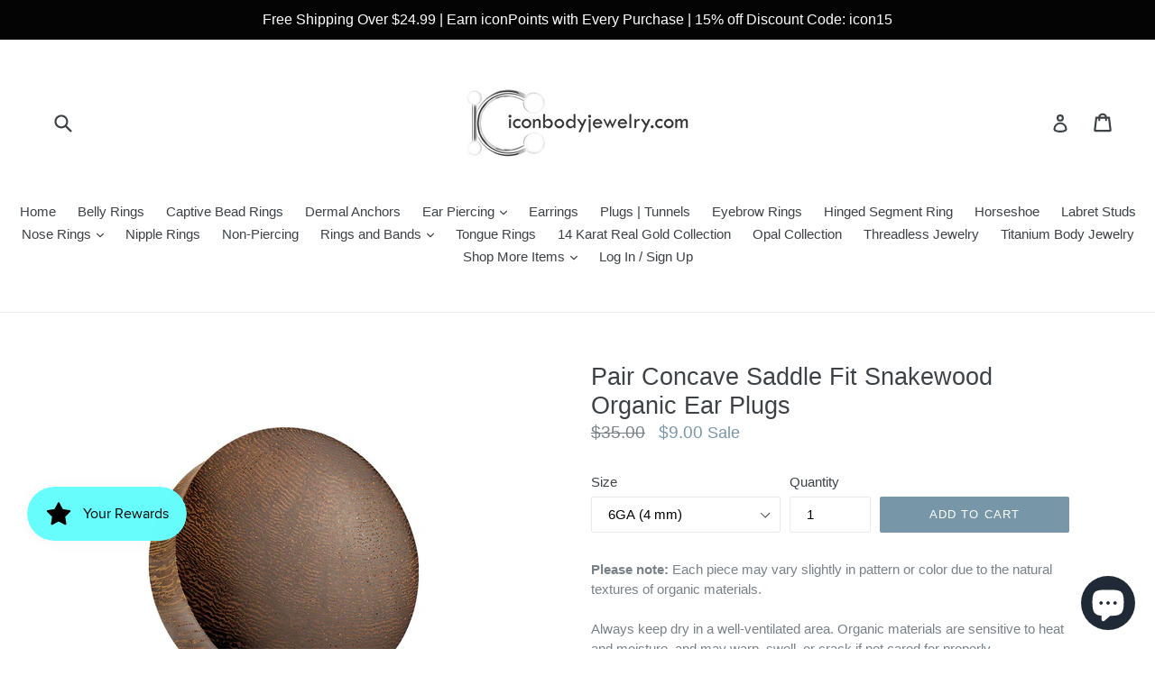

--- FILE ---
content_type: text/html; charset=utf-8
request_url: https://www.iconbodyjewelry.com/en-ca/products/convex-saddle-fit-snakewood-organic-tunnel
body_size: 27793
content:
<!doctype html>
<!--[if IE 9]> <html class="ie9 no-js" lang="en"> <![endif]-->
<!--[if (gt IE 9)|!(IE)]><!--> <html class="no-js" lang="en"> <!--<![endif]-->
<head>
  <meta name="google-site-verification" content="99C65eQqS3dz139n-Qia5qmA1yFojQd9uXK7_7zmMss" />
  <meta charset="utf-8">
  <meta http-equiv="X-UA-Compatible" content="IE=edge,chrome=1">
  <meta name="viewport" content="width=device-width,initial-scale=1">
  <meta name="theme-color" content="#7796a8">
  <link rel="canonical" href="https://www.iconbodyjewelry.com/en-ca/products/convex-saddle-fit-snakewood-organic-tunnel">

  
    <link rel="shortcut icon" href="//www.iconbodyjewelry.com/cdn/shop/files/iconfavicon_32x32.png?v=1613560769" type="image/png">
  

  
  <title>
    Pair Concave Saddle Fit Snakewood Organic Ear Plugs
    
    
    
      &ndash; iconbodyjewelry.com
    
  </title>

  
    <meta name="description" content="Please note: Each piece may vary slightly in pattern or color due to the natural textures of organic materials.Always keep dry in a well-ventilated area. Organic materials are sensitive to heat and moisture, and may warp, swell, or crack if not cared for properly. Material: Snakewood Sold By: Pair">
  

  <!-- /snippets/social-meta-tags.liquid -->
<meta property="og:site_name" content="iconbodyjewelry.com">
<meta property="og:url" content="https://www.iconbodyjewelry.com/en-ca/products/convex-saddle-fit-snakewood-organic-tunnel">
<meta property="og:title" content="Pair Concave Saddle Fit Snakewood Organic Ear Plugs">
<meta property="og:type" content="product">
<meta property="og:description" content="Please note: Each piece may vary slightly in pattern or color due to the natural textures of organic materials.Always keep dry in a well-ventilated area. Organic materials are sensitive to heat and moisture, and may warp, swell, or crack if not cared for properly. Material: Snakewood Sold By: Pair"><meta property="og:price:amount" content="9.00">
  <meta property="og:price:currency" content="USD"><meta property="og:image" content="http://www.iconbodyjewelry.com/cdn/shop/products/PSM144_1024x1024.jpg?v=1493685610">
<meta property="og:image:secure_url" content="https://www.iconbodyjewelry.com/cdn/shop/products/PSM144_1024x1024.jpg?v=1493685610">

<meta name="twitter:site" content="@iconbodyjewelry">
<meta name="twitter:card" content="summary_large_image">
<meta name="twitter:title" content="Pair Concave Saddle Fit Snakewood Organic Ear Plugs">
<meta name="twitter:description" content="Please note: Each piece may vary slightly in pattern or color due to the natural textures of organic materials.Always keep dry in a well-ventilated area. Organic materials are sensitive to heat and moisture, and may warp, swell, or crack if not cared for properly. Material: Snakewood Sold By: Pair">


  <link href="//www.iconbodyjewelry.com/cdn/shop/t/1/assets/theme.scss.css?v=155754272946519676961698867614" rel="stylesheet" type="text/css" media="all" />
  



  <script>
    var theme = {
      strings: {
        addToCart: "Add to cart",
        soldOut: "Sold out",
        unavailable: "Unavailable",
        showMore: "Show More",
        showLess: "Show Less"
      },
      moneyFormat: "${{amount}}"
    }

    document.documentElement.className = document.documentElement.className.replace('no-js', 'js');
  </script>

  <!--[if (lte IE 9) ]><script src="//www.iconbodyjewelry.com/cdn/shop/t/1/assets/match-media.min.js?v=22265819453975888031485455757" type="text/javascript"></script><![endif]-->

  

  <!--[if (gt IE 9)|!(IE)]><!--><script src="//www.iconbodyjewelry.com/cdn/shop/t/1/assets/vendor.js?v=136118274122071307521485455757" defer="defer"></script><!--<![endif]-->
  <!--[if lte IE 9]><script src="//www.iconbodyjewelry.com/cdn/shop/t/1/assets/vendor.js?v=136118274122071307521485455757"></script><![endif]-->

  <!--[if (gt IE 9)|!(IE)]><!--><script src="//www.iconbodyjewelry.com/cdn/shop/t/1/assets/theme.js?v=48048280297299135481485455757" defer="defer"></script><!--<![endif]-->
  <!--[if lte IE 9]><script src="//www.iconbodyjewelry.com/cdn/shop/t/1/assets/theme.js?v=48048280297299135481485455757"></script><![endif]-->

  <script>window.performance && window.performance.mark && window.performance.mark('shopify.content_for_header.start');</script><meta name="google-site-verification" content="99C65eQqS3dz139n-Qia5qmA1yFojQd9uXK7_7zmMss">
<meta name="facebook-domain-verification" content="0vqdg81gbk2c7te0xggtifkx3yba6q">
<meta name="facebook-domain-verification" content="3po9fbybo61muzwwf1ojn352k4zroh">
<meta id="shopify-digital-wallet" name="shopify-digital-wallet" content="/17418337/digital_wallets/dialog">
<meta name="shopify-checkout-api-token" content="9b0c67f7e2ba7fc02cce87acc38f05ed">
<meta id="in-context-paypal-metadata" data-shop-id="17418337" data-venmo-supported="false" data-environment="production" data-locale="en_US" data-paypal-v4="true" data-currency="CAD">
<link rel="alternate" hreflang="x-default" href="https://www.iconbodyjewelry.com/products/convex-saddle-fit-snakewood-organic-tunnel">
<link rel="alternate" hreflang="en" href="https://www.iconbodyjewelry.com/products/convex-saddle-fit-snakewood-organic-tunnel">
<link rel="alternate" hreflang="en-CA" href="https://www.iconbodyjewelry.com/en-ca/products/convex-saddle-fit-snakewood-organic-tunnel">
<link rel="alternate" type="application/json+oembed" href="https://www.iconbodyjewelry.com/en-ca/products/convex-saddle-fit-snakewood-organic-tunnel.oembed">
<script async="async" src="/checkouts/internal/preloads.js?locale=en-CA"></script>
<link rel="preconnect" href="https://shop.app" crossorigin="anonymous">
<script async="async" src="https://shop.app/checkouts/internal/preloads.js?locale=en-CA&shop_id=17418337" crossorigin="anonymous"></script>
<script id="apple-pay-shop-capabilities" type="application/json">{"shopId":17418337,"countryCode":"US","currencyCode":"CAD","merchantCapabilities":["supports3DS"],"merchantId":"gid:\/\/shopify\/Shop\/17418337","merchantName":"iconbodyjewelry.com","requiredBillingContactFields":["postalAddress","email","phone"],"requiredShippingContactFields":["postalAddress","email","phone"],"shippingType":"shipping","supportedNetworks":["visa","masterCard","amex","discover","elo","jcb"],"total":{"type":"pending","label":"iconbodyjewelry.com","amount":"1.00"},"shopifyPaymentsEnabled":true,"supportsSubscriptions":true}</script>
<script id="shopify-features" type="application/json">{"accessToken":"9b0c67f7e2ba7fc02cce87acc38f05ed","betas":["rich-media-storefront-analytics"],"domain":"www.iconbodyjewelry.com","predictiveSearch":true,"shopId":17418337,"locale":"en"}</script>
<script>var Shopify = Shopify || {};
Shopify.shop = "icon-body-jewelry.myshopify.com";
Shopify.locale = "en";
Shopify.currency = {"active":"CAD","rate":"1.3723003"};
Shopify.country = "CA";
Shopify.theme = {"name":"debut","id":166950282,"schema_name":"Debut","schema_version":"1.0.1","theme_store_id":796,"role":"main"};
Shopify.theme.handle = "null";
Shopify.theme.style = {"id":null,"handle":null};
Shopify.cdnHost = "www.iconbodyjewelry.com/cdn";
Shopify.routes = Shopify.routes || {};
Shopify.routes.root = "/en-ca/";</script>
<script type="module">!function(o){(o.Shopify=o.Shopify||{}).modules=!0}(window);</script>
<script>!function(o){function n(){var o=[];function n(){o.push(Array.prototype.slice.apply(arguments))}return n.q=o,n}var t=o.Shopify=o.Shopify||{};t.loadFeatures=n(),t.autoloadFeatures=n()}(window);</script>
<script>
  window.ShopifyPay = window.ShopifyPay || {};
  window.ShopifyPay.apiHost = "shop.app\/pay";
  window.ShopifyPay.redirectState = null;
</script>
<script id="shop-js-analytics" type="application/json">{"pageType":"product"}</script>
<script defer="defer" async type="module" src="//www.iconbodyjewelry.com/cdn/shopifycloud/shop-js/modules/v2/client.init-shop-cart-sync_BN7fPSNr.en.esm.js"></script>
<script defer="defer" async type="module" src="//www.iconbodyjewelry.com/cdn/shopifycloud/shop-js/modules/v2/chunk.common_Cbph3Kss.esm.js"></script>
<script defer="defer" async type="module" src="//www.iconbodyjewelry.com/cdn/shopifycloud/shop-js/modules/v2/chunk.modal_DKumMAJ1.esm.js"></script>
<script type="module">
  await import("//www.iconbodyjewelry.com/cdn/shopifycloud/shop-js/modules/v2/client.init-shop-cart-sync_BN7fPSNr.en.esm.js");
await import("//www.iconbodyjewelry.com/cdn/shopifycloud/shop-js/modules/v2/chunk.common_Cbph3Kss.esm.js");
await import("//www.iconbodyjewelry.com/cdn/shopifycloud/shop-js/modules/v2/chunk.modal_DKumMAJ1.esm.js");

  window.Shopify.SignInWithShop?.initShopCartSync?.({"fedCMEnabled":true,"windoidEnabled":true});

</script>
<script>
  window.Shopify = window.Shopify || {};
  if (!window.Shopify.featureAssets) window.Shopify.featureAssets = {};
  window.Shopify.featureAssets['shop-js'] = {"shop-cart-sync":["modules/v2/client.shop-cart-sync_CJVUk8Jm.en.esm.js","modules/v2/chunk.common_Cbph3Kss.esm.js","modules/v2/chunk.modal_DKumMAJ1.esm.js"],"init-fed-cm":["modules/v2/client.init-fed-cm_7Fvt41F4.en.esm.js","modules/v2/chunk.common_Cbph3Kss.esm.js","modules/v2/chunk.modal_DKumMAJ1.esm.js"],"init-shop-email-lookup-coordinator":["modules/v2/client.init-shop-email-lookup-coordinator_Cc088_bR.en.esm.js","modules/v2/chunk.common_Cbph3Kss.esm.js","modules/v2/chunk.modal_DKumMAJ1.esm.js"],"init-windoid":["modules/v2/client.init-windoid_hPopwJRj.en.esm.js","modules/v2/chunk.common_Cbph3Kss.esm.js","modules/v2/chunk.modal_DKumMAJ1.esm.js"],"shop-button":["modules/v2/client.shop-button_B0jaPSNF.en.esm.js","modules/v2/chunk.common_Cbph3Kss.esm.js","modules/v2/chunk.modal_DKumMAJ1.esm.js"],"shop-cash-offers":["modules/v2/client.shop-cash-offers_DPIskqss.en.esm.js","modules/v2/chunk.common_Cbph3Kss.esm.js","modules/v2/chunk.modal_DKumMAJ1.esm.js"],"shop-toast-manager":["modules/v2/client.shop-toast-manager_CK7RT69O.en.esm.js","modules/v2/chunk.common_Cbph3Kss.esm.js","modules/v2/chunk.modal_DKumMAJ1.esm.js"],"init-shop-cart-sync":["modules/v2/client.init-shop-cart-sync_BN7fPSNr.en.esm.js","modules/v2/chunk.common_Cbph3Kss.esm.js","modules/v2/chunk.modal_DKumMAJ1.esm.js"],"init-customer-accounts-sign-up":["modules/v2/client.init-customer-accounts-sign-up_CfPf4CXf.en.esm.js","modules/v2/client.shop-login-button_DeIztwXF.en.esm.js","modules/v2/chunk.common_Cbph3Kss.esm.js","modules/v2/chunk.modal_DKumMAJ1.esm.js"],"pay-button":["modules/v2/client.pay-button_CgIwFSYN.en.esm.js","modules/v2/chunk.common_Cbph3Kss.esm.js","modules/v2/chunk.modal_DKumMAJ1.esm.js"],"init-customer-accounts":["modules/v2/client.init-customer-accounts_DQ3x16JI.en.esm.js","modules/v2/client.shop-login-button_DeIztwXF.en.esm.js","modules/v2/chunk.common_Cbph3Kss.esm.js","modules/v2/chunk.modal_DKumMAJ1.esm.js"],"avatar":["modules/v2/client.avatar_BTnouDA3.en.esm.js"],"init-shop-for-new-customer-accounts":["modules/v2/client.init-shop-for-new-customer-accounts_CsZy_esa.en.esm.js","modules/v2/client.shop-login-button_DeIztwXF.en.esm.js","modules/v2/chunk.common_Cbph3Kss.esm.js","modules/v2/chunk.modal_DKumMAJ1.esm.js"],"shop-follow-button":["modules/v2/client.shop-follow-button_BRMJjgGd.en.esm.js","modules/v2/chunk.common_Cbph3Kss.esm.js","modules/v2/chunk.modal_DKumMAJ1.esm.js"],"checkout-modal":["modules/v2/client.checkout-modal_B9Drz_yf.en.esm.js","modules/v2/chunk.common_Cbph3Kss.esm.js","modules/v2/chunk.modal_DKumMAJ1.esm.js"],"shop-login-button":["modules/v2/client.shop-login-button_DeIztwXF.en.esm.js","modules/v2/chunk.common_Cbph3Kss.esm.js","modules/v2/chunk.modal_DKumMAJ1.esm.js"],"lead-capture":["modules/v2/client.lead-capture_DXYzFM3R.en.esm.js","modules/v2/chunk.common_Cbph3Kss.esm.js","modules/v2/chunk.modal_DKumMAJ1.esm.js"],"shop-login":["modules/v2/client.shop-login_CA5pJqmO.en.esm.js","modules/v2/chunk.common_Cbph3Kss.esm.js","modules/v2/chunk.modal_DKumMAJ1.esm.js"],"payment-terms":["modules/v2/client.payment-terms_BxzfvcZJ.en.esm.js","modules/v2/chunk.common_Cbph3Kss.esm.js","modules/v2/chunk.modal_DKumMAJ1.esm.js"]};
</script>
<script>(function() {
  var isLoaded = false;
  function asyncLoad() {
    if (isLoaded) return;
    isLoaded = true;
    var urls = ["https:\/\/js.smile.io\/v1\/smile-shopify.js?shop=icon-body-jewelry.myshopify.com","\/\/cdn.shopify.com\/proxy\/f6832d111248c81d7a450207d4db23facd91dcd5c95f8a4bda87024b27057607\/bingshoppingtool-t2app-prod.trafficmanager.net\/api\/ShopifyMT\/v1\/uet\/tracking_script?shop=icon-body-jewelry.myshopify.com\u0026sp-cache-control=cHVibGljLCBtYXgtYWdlPTkwMA"];
    for (var i = 0; i < urls.length; i++) {
      var s = document.createElement('script');
      s.type = 'text/javascript';
      s.async = true;
      s.src = urls[i];
      var x = document.getElementsByTagName('script')[0];
      x.parentNode.insertBefore(s, x);
    }
  };
  if(window.attachEvent) {
    window.attachEvent('onload', asyncLoad);
  } else {
    window.addEventListener('load', asyncLoad, false);
  }
})();</script>
<script id="__st">var __st={"a":17418337,"offset":-28800,"reqid":"b7917abd-d765-46d4-be3d-a141043c0319-1769746684","pageurl":"www.iconbodyjewelry.com\/en-ca\/products\/convex-saddle-fit-snakewood-organic-tunnel","u":"8d5a2ef53252","p":"product","rtyp":"product","rid":10531463700};</script>
<script>window.ShopifyPaypalV4VisibilityTracking = true;</script>
<script id="captcha-bootstrap">!function(){'use strict';const t='contact',e='account',n='new_comment',o=[[t,t],['blogs',n],['comments',n],[t,'customer']],c=[[e,'customer_login'],[e,'guest_login'],[e,'recover_customer_password'],[e,'create_customer']],r=t=>t.map((([t,e])=>`form[action*='/${t}']:not([data-nocaptcha='true']) input[name='form_type'][value='${e}']`)).join(','),a=t=>()=>t?[...document.querySelectorAll(t)].map((t=>t.form)):[];function s(){const t=[...o],e=r(t);return a(e)}const i='password',u='form_key',d=['recaptcha-v3-token','g-recaptcha-response','h-captcha-response',i],f=()=>{try{return window.sessionStorage}catch{return}},m='__shopify_v',_=t=>t.elements[u];function p(t,e,n=!1){try{const o=window.sessionStorage,c=JSON.parse(o.getItem(e)),{data:r}=function(t){const{data:e,action:n}=t;return t[m]||n?{data:e,action:n}:{data:t,action:n}}(c);for(const[e,n]of Object.entries(r))t.elements[e]&&(t.elements[e].value=n);n&&o.removeItem(e)}catch(o){console.error('form repopulation failed',{error:o})}}const l='form_type',E='cptcha';function T(t){t.dataset[E]=!0}const w=window,h=w.document,L='Shopify',v='ce_forms',y='captcha';let A=!1;((t,e)=>{const n=(g='f06e6c50-85a8-45c8-87d0-21a2b65856fe',I='https://cdn.shopify.com/shopifycloud/storefront-forms-hcaptcha/ce_storefront_forms_captcha_hcaptcha.v1.5.2.iife.js',D={infoText:'Protected by hCaptcha',privacyText:'Privacy',termsText:'Terms'},(t,e,n)=>{const o=w[L][v],c=o.bindForm;if(c)return c(t,g,e,D).then(n);var r;o.q.push([[t,g,e,D],n]),r=I,A||(h.body.append(Object.assign(h.createElement('script'),{id:'captcha-provider',async:!0,src:r})),A=!0)});var g,I,D;w[L]=w[L]||{},w[L][v]=w[L][v]||{},w[L][v].q=[],w[L][y]=w[L][y]||{},w[L][y].protect=function(t,e){n(t,void 0,e),T(t)},Object.freeze(w[L][y]),function(t,e,n,w,h,L){const[v,y,A,g]=function(t,e,n){const i=e?o:[],u=t?c:[],d=[...i,...u],f=r(d),m=r(i),_=r(d.filter((([t,e])=>n.includes(e))));return[a(f),a(m),a(_),s()]}(w,h,L),I=t=>{const e=t.target;return e instanceof HTMLFormElement?e:e&&e.form},D=t=>v().includes(t);t.addEventListener('submit',(t=>{const e=I(t);if(!e)return;const n=D(e)&&!e.dataset.hcaptchaBound&&!e.dataset.recaptchaBound,o=_(e),c=g().includes(e)&&(!o||!o.value);(n||c)&&t.preventDefault(),c&&!n&&(function(t){try{if(!f())return;!function(t){const e=f();if(!e)return;const n=_(t);if(!n)return;const o=n.value;o&&e.removeItem(o)}(t);const e=Array.from(Array(32),(()=>Math.random().toString(36)[2])).join('');!function(t,e){_(t)||t.append(Object.assign(document.createElement('input'),{type:'hidden',name:u})),t.elements[u].value=e}(t,e),function(t,e){const n=f();if(!n)return;const o=[...t.querySelectorAll(`input[type='${i}']`)].map((({name:t})=>t)),c=[...d,...o],r={};for(const[a,s]of new FormData(t).entries())c.includes(a)||(r[a]=s);n.setItem(e,JSON.stringify({[m]:1,action:t.action,data:r}))}(t,e)}catch(e){console.error('failed to persist form',e)}}(e),e.submit())}));const S=(t,e)=>{t&&!t.dataset[E]&&(n(t,e.some((e=>e===t))),T(t))};for(const o of['focusin','change'])t.addEventListener(o,(t=>{const e=I(t);D(e)&&S(e,y())}));const B=e.get('form_key'),M=e.get(l),P=B&&M;t.addEventListener('DOMContentLoaded',(()=>{const t=y();if(P)for(const e of t)e.elements[l].value===M&&p(e,B);[...new Set([...A(),...v().filter((t=>'true'===t.dataset.shopifyCaptcha))])].forEach((e=>S(e,t)))}))}(h,new URLSearchParams(w.location.search),n,t,e,['guest_login'])})(!0,!0)}();</script>
<script integrity="sha256-4kQ18oKyAcykRKYeNunJcIwy7WH5gtpwJnB7kiuLZ1E=" data-source-attribution="shopify.loadfeatures" defer="defer" src="//www.iconbodyjewelry.com/cdn/shopifycloud/storefront/assets/storefront/load_feature-a0a9edcb.js" crossorigin="anonymous"></script>
<script crossorigin="anonymous" defer="defer" src="//www.iconbodyjewelry.com/cdn/shopifycloud/storefront/assets/shopify_pay/storefront-65b4c6d7.js?v=20250812"></script>
<script data-source-attribution="shopify.dynamic_checkout.dynamic.init">var Shopify=Shopify||{};Shopify.PaymentButton=Shopify.PaymentButton||{isStorefrontPortableWallets:!0,init:function(){window.Shopify.PaymentButton.init=function(){};var t=document.createElement("script");t.src="https://www.iconbodyjewelry.com/cdn/shopifycloud/portable-wallets/latest/portable-wallets.en.js",t.type="module",document.head.appendChild(t)}};
</script>
<script data-source-attribution="shopify.dynamic_checkout.buyer_consent">
  function portableWalletsHideBuyerConsent(e){var t=document.getElementById("shopify-buyer-consent"),n=document.getElementById("shopify-subscription-policy-button");t&&n&&(t.classList.add("hidden"),t.setAttribute("aria-hidden","true"),n.removeEventListener("click",e))}function portableWalletsShowBuyerConsent(e){var t=document.getElementById("shopify-buyer-consent"),n=document.getElementById("shopify-subscription-policy-button");t&&n&&(t.classList.remove("hidden"),t.removeAttribute("aria-hidden"),n.addEventListener("click",e))}window.Shopify?.PaymentButton&&(window.Shopify.PaymentButton.hideBuyerConsent=portableWalletsHideBuyerConsent,window.Shopify.PaymentButton.showBuyerConsent=portableWalletsShowBuyerConsent);
</script>
<script data-source-attribution="shopify.dynamic_checkout.cart.bootstrap">document.addEventListener("DOMContentLoaded",(function(){function t(){return document.querySelector("shopify-accelerated-checkout-cart, shopify-accelerated-checkout")}if(t())Shopify.PaymentButton.init();else{new MutationObserver((function(e,n){t()&&(Shopify.PaymentButton.init(),n.disconnect())})).observe(document.body,{childList:!0,subtree:!0})}}));
</script>
<link id="shopify-accelerated-checkout-styles" rel="stylesheet" media="screen" href="https://www.iconbodyjewelry.com/cdn/shopifycloud/portable-wallets/latest/accelerated-checkout-backwards-compat.css" crossorigin="anonymous">
<style id="shopify-accelerated-checkout-cart">
        #shopify-buyer-consent {
  margin-top: 1em;
  display: inline-block;
  width: 100%;
}

#shopify-buyer-consent.hidden {
  display: none;
}

#shopify-subscription-policy-button {
  background: none;
  border: none;
  padding: 0;
  text-decoration: underline;
  font-size: inherit;
  cursor: pointer;
}

#shopify-subscription-policy-button::before {
  box-shadow: none;
}

      </style>

<script>window.performance && window.performance.mark && window.performance.mark('shopify.content_for_header.end');</script>
<script src="https://cdn.shopify.com/extensions/e8878072-2f6b-4e89-8082-94b04320908d/inbox-1254/assets/inbox-chat-loader.js" type="text/javascript" defer="defer"></script>
<link href="https://monorail-edge.shopifysvc.com" rel="dns-prefetch">
<script>(function(){if ("sendBeacon" in navigator && "performance" in window) {try {var session_token_from_headers = performance.getEntriesByType('navigation')[0].serverTiming.find(x => x.name == '_s').description;} catch {var session_token_from_headers = undefined;}var session_cookie_matches = document.cookie.match(/_shopify_s=([^;]*)/);var session_token_from_cookie = session_cookie_matches && session_cookie_matches.length === 2 ? session_cookie_matches[1] : "";var session_token = session_token_from_headers || session_token_from_cookie || "";function handle_abandonment_event(e) {var entries = performance.getEntries().filter(function(entry) {return /monorail-edge.shopifysvc.com/.test(entry.name);});if (!window.abandonment_tracked && entries.length === 0) {window.abandonment_tracked = true;var currentMs = Date.now();var navigation_start = performance.timing.navigationStart;var payload = {shop_id: 17418337,url: window.location.href,navigation_start,duration: currentMs - navigation_start,session_token,page_type: "product"};window.navigator.sendBeacon("https://monorail-edge.shopifysvc.com/v1/produce", JSON.stringify({schema_id: "online_store_buyer_site_abandonment/1.1",payload: payload,metadata: {event_created_at_ms: currentMs,event_sent_at_ms: currentMs}}));}}window.addEventListener('pagehide', handle_abandonment_event);}}());</script>
<script id="web-pixels-manager-setup">(function e(e,d,r,n,o){if(void 0===o&&(o={}),!Boolean(null===(a=null===(i=window.Shopify)||void 0===i?void 0:i.analytics)||void 0===a?void 0:a.replayQueue)){var i,a;window.Shopify=window.Shopify||{};var t=window.Shopify;t.analytics=t.analytics||{};var s=t.analytics;s.replayQueue=[],s.publish=function(e,d,r){return s.replayQueue.push([e,d,r]),!0};try{self.performance.mark("wpm:start")}catch(e){}var l=function(){var e={modern:/Edge?\/(1{2}[4-9]|1[2-9]\d|[2-9]\d{2}|\d{4,})\.\d+(\.\d+|)|Firefox\/(1{2}[4-9]|1[2-9]\d|[2-9]\d{2}|\d{4,})\.\d+(\.\d+|)|Chrom(ium|e)\/(9{2}|\d{3,})\.\d+(\.\d+|)|(Maci|X1{2}).+ Version\/(15\.\d+|(1[6-9]|[2-9]\d|\d{3,})\.\d+)([,.]\d+|)( \(\w+\)|)( Mobile\/\w+|) Safari\/|Chrome.+OPR\/(9{2}|\d{3,})\.\d+\.\d+|(CPU[ +]OS|iPhone[ +]OS|CPU[ +]iPhone|CPU IPhone OS|CPU iPad OS)[ +]+(15[._]\d+|(1[6-9]|[2-9]\d|\d{3,})[._]\d+)([._]\d+|)|Android:?[ /-](13[3-9]|1[4-9]\d|[2-9]\d{2}|\d{4,})(\.\d+|)(\.\d+|)|Android.+Firefox\/(13[5-9]|1[4-9]\d|[2-9]\d{2}|\d{4,})\.\d+(\.\d+|)|Android.+Chrom(ium|e)\/(13[3-9]|1[4-9]\d|[2-9]\d{2}|\d{4,})\.\d+(\.\d+|)|SamsungBrowser\/([2-9]\d|\d{3,})\.\d+/,legacy:/Edge?\/(1[6-9]|[2-9]\d|\d{3,})\.\d+(\.\d+|)|Firefox\/(5[4-9]|[6-9]\d|\d{3,})\.\d+(\.\d+|)|Chrom(ium|e)\/(5[1-9]|[6-9]\d|\d{3,})\.\d+(\.\d+|)([\d.]+$|.*Safari\/(?![\d.]+ Edge\/[\d.]+$))|(Maci|X1{2}).+ Version\/(10\.\d+|(1[1-9]|[2-9]\d|\d{3,})\.\d+)([,.]\d+|)( \(\w+\)|)( Mobile\/\w+|) Safari\/|Chrome.+OPR\/(3[89]|[4-9]\d|\d{3,})\.\d+\.\d+|(CPU[ +]OS|iPhone[ +]OS|CPU[ +]iPhone|CPU IPhone OS|CPU iPad OS)[ +]+(10[._]\d+|(1[1-9]|[2-9]\d|\d{3,})[._]\d+)([._]\d+|)|Android:?[ /-](13[3-9]|1[4-9]\d|[2-9]\d{2}|\d{4,})(\.\d+|)(\.\d+|)|Mobile Safari.+OPR\/([89]\d|\d{3,})\.\d+\.\d+|Android.+Firefox\/(13[5-9]|1[4-9]\d|[2-9]\d{2}|\d{4,})\.\d+(\.\d+|)|Android.+Chrom(ium|e)\/(13[3-9]|1[4-9]\d|[2-9]\d{2}|\d{4,})\.\d+(\.\d+|)|Android.+(UC? ?Browser|UCWEB|U3)[ /]?(15\.([5-9]|\d{2,})|(1[6-9]|[2-9]\d|\d{3,})\.\d+)\.\d+|SamsungBrowser\/(5\.\d+|([6-9]|\d{2,})\.\d+)|Android.+MQ{2}Browser\/(14(\.(9|\d{2,})|)|(1[5-9]|[2-9]\d|\d{3,})(\.\d+|))(\.\d+|)|K[Aa][Ii]OS\/(3\.\d+|([4-9]|\d{2,})\.\d+)(\.\d+|)/},d=e.modern,r=e.legacy,n=navigator.userAgent;return n.match(d)?"modern":n.match(r)?"legacy":"unknown"}(),u="modern"===l?"modern":"legacy",c=(null!=n?n:{modern:"",legacy:""})[u],f=function(e){return[e.baseUrl,"/wpm","/b",e.hashVersion,"modern"===e.buildTarget?"m":"l",".js"].join("")}({baseUrl:d,hashVersion:r,buildTarget:u}),m=function(e){var d=e.version,r=e.bundleTarget,n=e.surface,o=e.pageUrl,i=e.monorailEndpoint;return{emit:function(e){var a=e.status,t=e.errorMsg,s=(new Date).getTime(),l=JSON.stringify({metadata:{event_sent_at_ms:s},events:[{schema_id:"web_pixels_manager_load/3.1",payload:{version:d,bundle_target:r,page_url:o,status:a,surface:n,error_msg:t},metadata:{event_created_at_ms:s}}]});if(!i)return console&&console.warn&&console.warn("[Web Pixels Manager] No Monorail endpoint provided, skipping logging."),!1;try{return self.navigator.sendBeacon.bind(self.navigator)(i,l)}catch(e){}var u=new XMLHttpRequest;try{return u.open("POST",i,!0),u.setRequestHeader("Content-Type","text/plain"),u.send(l),!0}catch(e){return console&&console.warn&&console.warn("[Web Pixels Manager] Got an unhandled error while logging to Monorail."),!1}}}}({version:r,bundleTarget:l,surface:e.surface,pageUrl:self.location.href,monorailEndpoint:e.monorailEndpoint});try{o.browserTarget=l,function(e){var d=e.src,r=e.async,n=void 0===r||r,o=e.onload,i=e.onerror,a=e.sri,t=e.scriptDataAttributes,s=void 0===t?{}:t,l=document.createElement("script"),u=document.querySelector("head"),c=document.querySelector("body");if(l.async=n,l.src=d,a&&(l.integrity=a,l.crossOrigin="anonymous"),s)for(var f in s)if(Object.prototype.hasOwnProperty.call(s,f))try{l.dataset[f]=s[f]}catch(e){}if(o&&l.addEventListener("load",o),i&&l.addEventListener("error",i),u)u.appendChild(l);else{if(!c)throw new Error("Did not find a head or body element to append the script");c.appendChild(l)}}({src:f,async:!0,onload:function(){if(!function(){var e,d;return Boolean(null===(d=null===(e=window.Shopify)||void 0===e?void 0:e.analytics)||void 0===d?void 0:d.initialized)}()){var d=window.webPixelsManager.init(e)||void 0;if(d){var r=window.Shopify.analytics;r.replayQueue.forEach((function(e){var r=e[0],n=e[1],o=e[2];d.publishCustomEvent(r,n,o)})),r.replayQueue=[],r.publish=d.publishCustomEvent,r.visitor=d.visitor,r.initialized=!0}}},onerror:function(){return m.emit({status:"failed",errorMsg:"".concat(f," has failed to load")})},sri:function(e){var d=/^sha384-[A-Za-z0-9+/=]+$/;return"string"==typeof e&&d.test(e)}(c)?c:"",scriptDataAttributes:o}),m.emit({status:"loading"})}catch(e){m.emit({status:"failed",errorMsg:(null==e?void 0:e.message)||"Unknown error"})}}})({shopId: 17418337,storefrontBaseUrl: "https://www.iconbodyjewelry.com",extensionsBaseUrl: "https://extensions.shopifycdn.com/cdn/shopifycloud/web-pixels-manager",monorailEndpoint: "https://monorail-edge.shopifysvc.com/unstable/produce_batch",surface: "storefront-renderer",enabledBetaFlags: ["2dca8a86"],webPixelsConfigList: [{"id":"1269923974","configuration":"{\"ti\":\"187088478\",\"endpoint\":\"https:\/\/bat.bing.com\/action\/0\"}","eventPayloadVersion":"v1","runtimeContext":"STRICT","scriptVersion":"5ee93563fe31b11d2d65e2f09a5229dc","type":"APP","apiClientId":2997493,"privacyPurposes":["ANALYTICS","MARKETING","SALE_OF_DATA"],"dataSharingAdjustments":{"protectedCustomerApprovalScopes":["read_customer_personal_data"]}},{"id":"295731334","configuration":"{\"pixelCode\":\"CLKIPUBC77U3SCIJFPLG\"}","eventPayloadVersion":"v1","runtimeContext":"STRICT","scriptVersion":"22e92c2ad45662f435e4801458fb78cc","type":"APP","apiClientId":4383523,"privacyPurposes":["ANALYTICS","MARKETING","SALE_OF_DATA"],"dataSharingAdjustments":{"protectedCustomerApprovalScopes":["read_customer_address","read_customer_email","read_customer_name","read_customer_personal_data","read_customer_phone"]}},{"id":"227803270","configuration":"{\"config\":\"{\\\"pixel_id\\\":\\\"G-XE1Y2WRE46\\\",\\\"target_country\\\":\\\"US\\\",\\\"gtag_events\\\":[{\\\"type\\\":\\\"search\\\",\\\"action_label\\\":[\\\"G-XE1Y2WRE46\\\",\\\"AW-860656140\\\/eHehCN2Tj48BEIykspoD\\\"]},{\\\"type\\\":\\\"begin_checkout\\\",\\\"action_label\\\":[\\\"G-XE1Y2WRE46\\\",\\\"AW-860656140\\\/x_drCNqTj48BEIykspoD\\\"]},{\\\"type\\\":\\\"view_item\\\",\\\"action_label\\\":[\\\"G-XE1Y2WRE46\\\",\\\"AW-860656140\\\/lduECNSTj48BEIykspoD\\\",\\\"MC-W22W1909HL\\\"]},{\\\"type\\\":\\\"purchase\\\",\\\"action_label\\\":[\\\"G-XE1Y2WRE46\\\",\\\"AW-860656140\\\/QV6qCMSSj48BEIykspoD\\\",\\\"MC-W22W1909HL\\\"]},{\\\"type\\\":\\\"page_view\\\",\\\"action_label\\\":[\\\"G-XE1Y2WRE46\\\",\\\"AW-860656140\\\/D-aKCMGSj48BEIykspoD\\\",\\\"MC-W22W1909HL\\\"]},{\\\"type\\\":\\\"add_payment_info\\\",\\\"action_label\\\":[\\\"G-XE1Y2WRE46\\\",\\\"AW-860656140\\\/EjjQCOCTj48BEIykspoD\\\"]},{\\\"type\\\":\\\"add_to_cart\\\",\\\"action_label\\\":[\\\"G-XE1Y2WRE46\\\",\\\"AW-860656140\\\/4xWZCNeTj48BEIykspoD\\\"]}],\\\"enable_monitoring_mode\\\":false}\"}","eventPayloadVersion":"v1","runtimeContext":"OPEN","scriptVersion":"b2a88bafab3e21179ed38636efcd8a93","type":"APP","apiClientId":1780363,"privacyPurposes":[],"dataSharingAdjustments":{"protectedCustomerApprovalScopes":["read_customer_address","read_customer_email","read_customer_name","read_customer_personal_data","read_customer_phone"]}},{"id":"126451846","configuration":"{\"pixel_id\":\"537502320770632\",\"pixel_type\":\"facebook_pixel\",\"metaapp_system_user_token\":\"-\"}","eventPayloadVersion":"v1","runtimeContext":"OPEN","scriptVersion":"ca16bc87fe92b6042fbaa3acc2fbdaa6","type":"APP","apiClientId":2329312,"privacyPurposes":["ANALYTICS","MARKETING","SALE_OF_DATA"],"dataSharingAdjustments":{"protectedCustomerApprovalScopes":["read_customer_address","read_customer_email","read_customer_name","read_customer_personal_data","read_customer_phone"]}},{"id":"44400774","configuration":"{\"tagID\":\"2619723638065\"}","eventPayloadVersion":"v1","runtimeContext":"STRICT","scriptVersion":"18031546ee651571ed29edbe71a3550b","type":"APP","apiClientId":3009811,"privacyPurposes":["ANALYTICS","MARKETING","SALE_OF_DATA"],"dataSharingAdjustments":{"protectedCustomerApprovalScopes":["read_customer_address","read_customer_email","read_customer_name","read_customer_personal_data","read_customer_phone"]}},{"id":"shopify-app-pixel","configuration":"{}","eventPayloadVersion":"v1","runtimeContext":"STRICT","scriptVersion":"0450","apiClientId":"shopify-pixel","type":"APP","privacyPurposes":["ANALYTICS","MARKETING"]},{"id":"shopify-custom-pixel","eventPayloadVersion":"v1","runtimeContext":"LAX","scriptVersion":"0450","apiClientId":"shopify-pixel","type":"CUSTOM","privacyPurposes":["ANALYTICS","MARKETING"]}],isMerchantRequest: false,initData: {"shop":{"name":"iconbodyjewelry.com","paymentSettings":{"currencyCode":"USD"},"myshopifyDomain":"icon-body-jewelry.myshopify.com","countryCode":"US","storefrontUrl":"https:\/\/www.iconbodyjewelry.com\/en-ca"},"customer":null,"cart":null,"checkout":null,"productVariants":[{"price":{"amount":9.0,"currencyCode":"CAD"},"product":{"title":"Pair Concave Saddle Fit Snakewood Organic Ear Plugs","vendor":"IconBJ","id":"10531463700","untranslatedTitle":"Pair Concave Saddle Fit Snakewood Organic Ear Plugs","url":"\/en-ca\/products\/convex-saddle-fit-snakewood-organic-tunnel","type":"Plugs"},"id":"40879674516","image":{"src":"\/\/www.iconbodyjewelry.com\/cdn\/shop\/products\/PSM144.jpg?v=1493685610"},"sku":"PSM123-04","title":"6GA (4 mm)","untranslatedTitle":"6GA (4 mm)"},{"price":{"amount":9.0,"currencyCode":"CAD"},"product":{"title":"Pair Concave Saddle Fit Snakewood Organic Ear Plugs","vendor":"IconBJ","id":"10531463700","untranslatedTitle":"Pair Concave Saddle Fit Snakewood Organic Ear Plugs","url":"\/en-ca\/products\/convex-saddle-fit-snakewood-organic-tunnel","type":"Plugs"},"id":"40879674580","image":{"src":"\/\/www.iconbodyjewelry.com\/cdn\/shop\/products\/PSM144.jpg?v=1493685610"},"sku":"PSM123-05","title":"4GA (5 mm)","untranslatedTitle":"4GA (5 mm)"},{"price":{"amount":9.0,"currencyCode":"CAD"},"product":{"title":"Pair Concave Saddle Fit Snakewood Organic Ear Plugs","vendor":"IconBJ","id":"10531463700","untranslatedTitle":"Pair Concave Saddle Fit Snakewood Organic Ear Plugs","url":"\/en-ca\/products\/convex-saddle-fit-snakewood-organic-tunnel","type":"Plugs"},"id":"40879674708","image":{"src":"\/\/www.iconbodyjewelry.com\/cdn\/shop\/products\/PSM144.jpg?v=1493685610"},"sku":"PSM123-06","title":"2GA (6 mm)","untranslatedTitle":"2GA (6 mm)"},{"price":{"amount":9.0,"currencyCode":"CAD"},"product":{"title":"Pair Concave Saddle Fit Snakewood Organic Ear Plugs","vendor":"IconBJ","id":"10531463700","untranslatedTitle":"Pair Concave Saddle Fit Snakewood Organic Ear Plugs","url":"\/en-ca\/products\/convex-saddle-fit-snakewood-organic-tunnel","type":"Plugs"},"id":"40879674772","image":{"src":"\/\/www.iconbodyjewelry.com\/cdn\/shop\/products\/PSM144.jpg?v=1493685610"},"sku":"PSM123-08","title":"0GA (8 mm)","untranslatedTitle":"0GA (8 mm)"},{"price":{"amount":9.0,"currencyCode":"CAD"},"product":{"title":"Pair Concave Saddle Fit Snakewood Organic Ear Plugs","vendor":"IconBJ","id":"10531463700","untranslatedTitle":"Pair Concave Saddle Fit Snakewood Organic Ear Plugs","url":"\/en-ca\/products\/convex-saddle-fit-snakewood-organic-tunnel","type":"Plugs"},"id":"40879674900","image":{"src":"\/\/www.iconbodyjewelry.com\/cdn\/shop\/products\/PSM144.jpg?v=1493685610"},"sku":"PSM123-10","title":"00GA (10 mm)","untranslatedTitle":"00GA (10 mm)"},{"price":{"amount":9.0,"currencyCode":"CAD"},"product":{"title":"Pair Concave Saddle Fit Snakewood Organic Ear Plugs","vendor":"IconBJ","id":"10531463700","untranslatedTitle":"Pair Concave Saddle Fit Snakewood Organic Ear Plugs","url":"\/en-ca\/products\/convex-saddle-fit-snakewood-organic-tunnel","type":"Plugs"},"id":"40879675028","image":{"src":"\/\/www.iconbodyjewelry.com\/cdn\/shop\/products\/PSM144.jpg?v=1493685610"},"sku":"PSM123-12","title":"1\/2\" (12 mm)","untranslatedTitle":"1\/2\" (12 mm)"},{"price":{"amount":9.0,"currencyCode":"CAD"},"product":{"title":"Pair Concave Saddle Fit Snakewood Organic Ear Plugs","vendor":"IconBJ","id":"10531463700","untranslatedTitle":"Pair Concave Saddle Fit Snakewood Organic Ear Plugs","url":"\/en-ca\/products\/convex-saddle-fit-snakewood-organic-tunnel","type":"Plugs"},"id":"40879675092","image":{"src":"\/\/www.iconbodyjewelry.com\/cdn\/shop\/products\/PSM144.jpg?v=1493685610"},"sku":"PSM123-14","title":"9\/16\" (14 mm)","untranslatedTitle":"9\/16\" (14 mm)"},{"price":{"amount":9.0,"currencyCode":"CAD"},"product":{"title":"Pair Concave Saddle Fit Snakewood Organic Ear Plugs","vendor":"IconBJ","id":"10531463700","untranslatedTitle":"Pair Concave Saddle Fit Snakewood Organic Ear Plugs","url":"\/en-ca\/products\/convex-saddle-fit-snakewood-organic-tunnel","type":"Plugs"},"id":"40879675220","image":{"src":"\/\/www.iconbodyjewelry.com\/cdn\/shop\/products\/PSM144.jpg?v=1493685610"},"sku":"PSM123-16","title":"5\/8\" (16 mm)","untranslatedTitle":"5\/8\" (16 mm)"},{"price":{"amount":11.0,"currencyCode":"CAD"},"product":{"title":"Pair Concave Saddle Fit Snakewood Organic Ear Plugs","vendor":"IconBJ","id":"10531463700","untranslatedTitle":"Pair Concave Saddle Fit Snakewood Organic Ear Plugs","url":"\/en-ca\/products\/convex-saddle-fit-snakewood-organic-tunnel","type":"Plugs"},"id":"40879675284","image":{"src":"\/\/www.iconbodyjewelry.com\/cdn\/shop\/products\/PSM144.jpg?v=1493685610"},"sku":"PSM123-19","title":"3\/4\" (19 mm)","untranslatedTitle":"3\/4\" (19 mm)"},{"price":{"amount":11.0,"currencyCode":"CAD"},"product":{"title":"Pair Concave Saddle Fit Snakewood Organic Ear Plugs","vendor":"IconBJ","id":"10531463700","untranslatedTitle":"Pair Concave Saddle Fit Snakewood Organic Ear Plugs","url":"\/en-ca\/products\/convex-saddle-fit-snakewood-organic-tunnel","type":"Plugs"},"id":"40879675348","image":{"src":"\/\/www.iconbodyjewelry.com\/cdn\/shop\/products\/PSM144.jpg?v=1493685610"},"sku":"PSM123-22","title":"7\/8\" (22 mm)","untranslatedTitle":"7\/8\" (22 mm)"},{"price":{"amount":11.0,"currencyCode":"CAD"},"product":{"title":"Pair Concave Saddle Fit Snakewood Organic Ear Plugs","vendor":"IconBJ","id":"10531463700","untranslatedTitle":"Pair Concave Saddle Fit Snakewood Organic Ear Plugs","url":"\/en-ca\/products\/convex-saddle-fit-snakewood-organic-tunnel","type":"Plugs"},"id":"40879675412","image":{"src":"\/\/www.iconbodyjewelry.com\/cdn\/shop\/products\/PSM144.jpg?v=1493685610"},"sku":"PSM123-25","title":"1\" (25 mm)","untranslatedTitle":"1\" (25 mm)"}],"purchasingCompany":null},},"https://www.iconbodyjewelry.com/cdn","1d2a099fw23dfb22ep557258f5m7a2edbae",{"modern":"","legacy":""},{"shopId":"17418337","storefrontBaseUrl":"https:\/\/www.iconbodyjewelry.com","extensionBaseUrl":"https:\/\/extensions.shopifycdn.com\/cdn\/shopifycloud\/web-pixels-manager","surface":"storefront-renderer","enabledBetaFlags":"[\"2dca8a86\"]","isMerchantRequest":"false","hashVersion":"1d2a099fw23dfb22ep557258f5m7a2edbae","publish":"custom","events":"[[\"page_viewed\",{}],[\"product_viewed\",{\"productVariant\":{\"price\":{\"amount\":9.0,\"currencyCode\":\"CAD\"},\"product\":{\"title\":\"Pair Concave Saddle Fit Snakewood Organic Ear Plugs\",\"vendor\":\"IconBJ\",\"id\":\"10531463700\",\"untranslatedTitle\":\"Pair Concave Saddle Fit Snakewood Organic Ear Plugs\",\"url\":\"\/en-ca\/products\/convex-saddle-fit-snakewood-organic-tunnel\",\"type\":\"Plugs\"},\"id\":\"40879674516\",\"image\":{\"src\":\"\/\/www.iconbodyjewelry.com\/cdn\/shop\/products\/PSM144.jpg?v=1493685610\"},\"sku\":\"PSM123-04\",\"title\":\"6GA (4 mm)\",\"untranslatedTitle\":\"6GA (4 mm)\"}}]]"});</script><script>
  window.ShopifyAnalytics = window.ShopifyAnalytics || {};
  window.ShopifyAnalytics.meta = window.ShopifyAnalytics.meta || {};
  window.ShopifyAnalytics.meta.currency = 'CAD';
  var meta = {"product":{"id":10531463700,"gid":"gid:\/\/shopify\/Product\/10531463700","vendor":"IconBJ","type":"Plugs","handle":"convex-saddle-fit-snakewood-organic-tunnel","variants":[{"id":40879674516,"price":900,"name":"Pair Concave Saddle Fit Snakewood Organic Ear Plugs - 6GA (4 mm)","public_title":"6GA (4 mm)","sku":"PSM123-04"},{"id":40879674580,"price":900,"name":"Pair Concave Saddle Fit Snakewood Organic Ear Plugs - 4GA (5 mm)","public_title":"4GA (5 mm)","sku":"PSM123-05"},{"id":40879674708,"price":900,"name":"Pair Concave Saddle Fit Snakewood Organic Ear Plugs - 2GA (6 mm)","public_title":"2GA (6 mm)","sku":"PSM123-06"},{"id":40879674772,"price":900,"name":"Pair Concave Saddle Fit Snakewood Organic Ear Plugs - 0GA (8 mm)","public_title":"0GA (8 mm)","sku":"PSM123-08"},{"id":40879674900,"price":900,"name":"Pair Concave Saddle Fit Snakewood Organic Ear Plugs - 00GA (10 mm)","public_title":"00GA (10 mm)","sku":"PSM123-10"},{"id":40879675028,"price":900,"name":"Pair Concave Saddle Fit Snakewood Organic Ear Plugs - 1\/2\" (12 mm)","public_title":"1\/2\" (12 mm)","sku":"PSM123-12"},{"id":40879675092,"price":900,"name":"Pair Concave Saddle Fit Snakewood Organic Ear Plugs - 9\/16\" (14 mm)","public_title":"9\/16\" (14 mm)","sku":"PSM123-14"},{"id":40879675220,"price":900,"name":"Pair Concave Saddle Fit Snakewood Organic Ear Plugs - 5\/8\" (16 mm)","public_title":"5\/8\" (16 mm)","sku":"PSM123-16"},{"id":40879675284,"price":1100,"name":"Pair Concave Saddle Fit Snakewood Organic Ear Plugs - 3\/4\" (19 mm)","public_title":"3\/4\" (19 mm)","sku":"PSM123-19"},{"id":40879675348,"price":1100,"name":"Pair Concave Saddle Fit Snakewood Organic Ear Plugs - 7\/8\" (22 mm)","public_title":"7\/8\" (22 mm)","sku":"PSM123-22"},{"id":40879675412,"price":1100,"name":"Pair Concave Saddle Fit Snakewood Organic Ear Plugs - 1\" (25 mm)","public_title":"1\" (25 mm)","sku":"PSM123-25"}],"remote":false},"page":{"pageType":"product","resourceType":"product","resourceId":10531463700,"requestId":"b7917abd-d765-46d4-be3d-a141043c0319-1769746684"}};
  for (var attr in meta) {
    window.ShopifyAnalytics.meta[attr] = meta[attr];
  }
</script>
<script class="analytics">
  (function () {
    var customDocumentWrite = function(content) {
      var jquery = null;

      if (window.jQuery) {
        jquery = window.jQuery;
      } else if (window.Checkout && window.Checkout.$) {
        jquery = window.Checkout.$;
      }

      if (jquery) {
        jquery('body').append(content);
      }
    };

    var hasLoggedConversion = function(token) {
      if (token) {
        return document.cookie.indexOf('loggedConversion=' + token) !== -1;
      }
      return false;
    }

    var setCookieIfConversion = function(token) {
      if (token) {
        var twoMonthsFromNow = new Date(Date.now());
        twoMonthsFromNow.setMonth(twoMonthsFromNow.getMonth() + 2);

        document.cookie = 'loggedConversion=' + token + '; expires=' + twoMonthsFromNow;
      }
    }

    var trekkie = window.ShopifyAnalytics.lib = window.trekkie = window.trekkie || [];
    if (trekkie.integrations) {
      return;
    }
    trekkie.methods = [
      'identify',
      'page',
      'ready',
      'track',
      'trackForm',
      'trackLink'
    ];
    trekkie.factory = function(method) {
      return function() {
        var args = Array.prototype.slice.call(arguments);
        args.unshift(method);
        trekkie.push(args);
        return trekkie;
      };
    };
    for (var i = 0; i < trekkie.methods.length; i++) {
      var key = trekkie.methods[i];
      trekkie[key] = trekkie.factory(key);
    }
    trekkie.load = function(config) {
      trekkie.config = config || {};
      trekkie.config.initialDocumentCookie = document.cookie;
      var first = document.getElementsByTagName('script')[0];
      var script = document.createElement('script');
      script.type = 'text/javascript';
      script.onerror = function(e) {
        var scriptFallback = document.createElement('script');
        scriptFallback.type = 'text/javascript';
        scriptFallback.onerror = function(error) {
                var Monorail = {
      produce: function produce(monorailDomain, schemaId, payload) {
        var currentMs = new Date().getTime();
        var event = {
          schema_id: schemaId,
          payload: payload,
          metadata: {
            event_created_at_ms: currentMs,
            event_sent_at_ms: currentMs
          }
        };
        return Monorail.sendRequest("https://" + monorailDomain + "/v1/produce", JSON.stringify(event));
      },
      sendRequest: function sendRequest(endpointUrl, payload) {
        // Try the sendBeacon API
        if (window && window.navigator && typeof window.navigator.sendBeacon === 'function' && typeof window.Blob === 'function' && !Monorail.isIos12()) {
          var blobData = new window.Blob([payload], {
            type: 'text/plain'
          });

          if (window.navigator.sendBeacon(endpointUrl, blobData)) {
            return true;
          } // sendBeacon was not successful

        } // XHR beacon

        var xhr = new XMLHttpRequest();

        try {
          xhr.open('POST', endpointUrl);
          xhr.setRequestHeader('Content-Type', 'text/plain');
          xhr.send(payload);
        } catch (e) {
          console.log(e);
        }

        return false;
      },
      isIos12: function isIos12() {
        return window.navigator.userAgent.lastIndexOf('iPhone; CPU iPhone OS 12_') !== -1 || window.navigator.userAgent.lastIndexOf('iPad; CPU OS 12_') !== -1;
      }
    };
    Monorail.produce('monorail-edge.shopifysvc.com',
      'trekkie_storefront_load_errors/1.1',
      {shop_id: 17418337,
      theme_id: 166950282,
      app_name: "storefront",
      context_url: window.location.href,
      source_url: "//www.iconbodyjewelry.com/cdn/s/trekkie.storefront.c59ea00e0474b293ae6629561379568a2d7c4bba.min.js"});

        };
        scriptFallback.async = true;
        scriptFallback.src = '//www.iconbodyjewelry.com/cdn/s/trekkie.storefront.c59ea00e0474b293ae6629561379568a2d7c4bba.min.js';
        first.parentNode.insertBefore(scriptFallback, first);
      };
      script.async = true;
      script.src = '//www.iconbodyjewelry.com/cdn/s/trekkie.storefront.c59ea00e0474b293ae6629561379568a2d7c4bba.min.js';
      first.parentNode.insertBefore(script, first);
    };
    trekkie.load(
      {"Trekkie":{"appName":"storefront","development":false,"defaultAttributes":{"shopId":17418337,"isMerchantRequest":null,"themeId":166950282,"themeCityHash":"11306983193021992941","contentLanguage":"en","currency":"CAD","eventMetadataId":"edcf7982-c420-4ed9-ad2b-155dd8f13a1a"},"isServerSideCookieWritingEnabled":true,"monorailRegion":"shop_domain","enabledBetaFlags":["65f19447","b5387b81"]},"Session Attribution":{},"S2S":{"facebookCapiEnabled":true,"source":"trekkie-storefront-renderer","apiClientId":580111}}
    );

    var loaded = false;
    trekkie.ready(function() {
      if (loaded) return;
      loaded = true;

      window.ShopifyAnalytics.lib = window.trekkie;

      var originalDocumentWrite = document.write;
      document.write = customDocumentWrite;
      try { window.ShopifyAnalytics.merchantGoogleAnalytics.call(this); } catch(error) {};
      document.write = originalDocumentWrite;

      window.ShopifyAnalytics.lib.page(null,{"pageType":"product","resourceType":"product","resourceId":10531463700,"requestId":"b7917abd-d765-46d4-be3d-a141043c0319-1769746684","shopifyEmitted":true});

      var match = window.location.pathname.match(/checkouts\/(.+)\/(thank_you|post_purchase)/)
      var token = match? match[1]: undefined;
      if (!hasLoggedConversion(token)) {
        setCookieIfConversion(token);
        window.ShopifyAnalytics.lib.track("Viewed Product",{"currency":"CAD","variantId":40879674516,"productId":10531463700,"productGid":"gid:\/\/shopify\/Product\/10531463700","name":"Pair Concave Saddle Fit Snakewood Organic Ear Plugs - 6GA (4 mm)","price":"9.00","sku":"PSM123-04","brand":"IconBJ","variant":"6GA (4 mm)","category":"Plugs","nonInteraction":true,"remote":false},undefined,undefined,{"shopifyEmitted":true});
      window.ShopifyAnalytics.lib.track("monorail:\/\/trekkie_storefront_viewed_product\/1.1",{"currency":"CAD","variantId":40879674516,"productId":10531463700,"productGid":"gid:\/\/shopify\/Product\/10531463700","name":"Pair Concave Saddle Fit Snakewood Organic Ear Plugs - 6GA (4 mm)","price":"9.00","sku":"PSM123-04","brand":"IconBJ","variant":"6GA (4 mm)","category":"Plugs","nonInteraction":true,"remote":false,"referer":"https:\/\/www.iconbodyjewelry.com\/en-ca\/products\/convex-saddle-fit-snakewood-organic-tunnel"});
      }
    });


        var eventsListenerScript = document.createElement('script');
        eventsListenerScript.async = true;
        eventsListenerScript.src = "//www.iconbodyjewelry.com/cdn/shopifycloud/storefront/assets/shop_events_listener-3da45d37.js";
        document.getElementsByTagName('head')[0].appendChild(eventsListenerScript);

})();</script>
  <script>
  if (!window.ga || (window.ga && typeof window.ga !== 'function')) {
    window.ga = function ga() {
      (window.ga.q = window.ga.q || []).push(arguments);
      if (window.Shopify && window.Shopify.analytics && typeof window.Shopify.analytics.publish === 'function') {
        window.Shopify.analytics.publish("ga_stub_called", {}, {sendTo: "google_osp_migration"});
      }
      console.error("Shopify's Google Analytics stub called with:", Array.from(arguments), "\nSee https://help.shopify.com/manual/promoting-marketing/pixels/pixel-migration#google for more information.");
    };
    if (window.Shopify && window.Shopify.analytics && typeof window.Shopify.analytics.publish === 'function') {
      window.Shopify.analytics.publish("ga_stub_initialized", {}, {sendTo: "google_osp_migration"});
    }
  }
</script>
<script
  defer
  src="https://www.iconbodyjewelry.com/cdn/shopifycloud/perf-kit/shopify-perf-kit-3.1.0.min.js"
  data-application="storefront-renderer"
  data-shop-id="17418337"
  data-render-region="gcp-us-central1"
  data-page-type="product"
  data-theme-instance-id="166950282"
  data-theme-name="Debut"
  data-theme-version="1.0.1"
  data-monorail-region="shop_domain"
  data-resource-timing-sampling-rate="10"
  data-shs="true"
  data-shs-beacon="true"
  data-shs-export-with-fetch="true"
  data-shs-logs-sample-rate="1"
  data-shs-beacon-endpoint="https://www.iconbodyjewelry.com/api/collect"
></script>
</head>

<body class="template-product">

  <a class="in-page-link visually-hidden skip-link" href="#MainContent">Skip to content</a>

  <div id="SearchDrawer" class="search-bar drawer drawer--top">
    <div class="search-bar__table">
      <div class="search-bar__table-cell search-bar__form-wrapper">
        <form class="search search-bar__form" action="/search" method="get" role="search">
          <button class="search-bar__submit search__submit btn--link" type="submit">
            <svg aria-hidden="true" focusable="false" role="presentation" class="icon icon-search" viewBox="0 0 37 40"><path d="M35.6 36l-9.8-9.8c4.1-5.4 3.6-13.2-1.3-18.1-5.4-5.4-14.2-5.4-19.7 0-5.4 5.4-5.4 14.2 0 19.7 2.6 2.6 6.1 4.1 9.8 4.1 3 0 5.9-1 8.3-2.8l9.8 9.8c.4.4.9.6 1.4.6s1-.2 1.4-.6c.9-.9.9-2.1.1-2.9zm-20.9-8.2c-2.6 0-5.1-1-7-2.9-3.9-3.9-3.9-10.1 0-14C9.6 9 12.2 8 14.7 8s5.1 1 7 2.9c3.9 3.9 3.9 10.1 0 14-1.9 1.9-4.4 2.9-7 2.9z"/></svg>
            <span class="icon__fallback-text">Submit</span>
          </button>
          <input class="search__input search-bar__input" type="search" name="q" value="" placeholder="Search" aria-label="Search">
        </form>
      </div>
      <div class="search-bar__table-cell text-right">
        <button type="button" class="btn--link search-bar__close js-drawer-close">
          <svg aria-hidden="true" focusable="false" role="presentation" class="icon icon-close" viewBox="0 0 37 40"><path d="M21.3 23l11-11c.8-.8.8-2 0-2.8-.8-.8-2-.8-2.8 0l-11 11-11-11c-.8-.8-2-.8-2.8 0-.8.8-.8 2 0 2.8l11 11-11 11c-.8.8-.8 2 0 2.8.4.4.9.6 1.4.6s1-.2 1.4-.6l11-11 11 11c.4.4.9.6 1.4.6s1-.2 1.4-.6c.8-.8.8-2 0-2.8l-11-11z"/></svg>
          <span class="icon__fallback-text">Close search</span>
        </button>
      </div>
    </div>
  </div>

  <div id="shopify-section-header" class="shopify-section">
  <style>
    .notification-bar {
      background-color: #040404;
    }

    .notification-bar__message {
      color: #ffffff;
    }
  </style>


<div data-section-id="header" data-section-type="header-section">
  <nav class="mobile-nav-wrapper medium-up--hide" role="navigation">
    <ul id="MobileNav" class="mobile-nav">
      
<li class="mobile-nav__item border-bottom">
          
            <a href="/en-ca" class="mobile-nav__link">
              Home
            </a>
          
        </li>
      
<li class="mobile-nav__item border-bottom">
          
            <a href="/en-ca/collections/belly-button-rings" class="mobile-nav__link">
              Belly Rings
            </a>
          
        </li>
      
<li class="mobile-nav__item border-bottom">
          
            <a href="/en-ca/collections/captive-bead-rings-cbrs" class="mobile-nav__link">
              Captive Bead Rings
            </a>
          
        </li>
      
<li class="mobile-nav__item border-bottom">
          
            <a href="/en-ca/collections/dermal-anchors" class="mobile-nav__link">
              Dermal Anchors
            </a>
          
        </li>
      
<li class="mobile-nav__item border-bottom">
          
            <button type="button" class="btn--link js-toggle-submenu mobile-nav__link" data-target="ear-piercing" data-level="1">
              Ear Piercing
              <div class="mobile-nav__icon">
                <svg aria-hidden="true" focusable="false" role="presentation" class="icon icon-chevron-right" viewBox="0 0 284.49 498.98"><defs><style>.cls-1{fill:#231f20}</style></defs><path class="cls-1" d="M223.18 628.49a35 35 0 0 1-24.75-59.75L388.17 379 198.43 189.26a35 35 0 0 1 49.5-49.5l214.49 214.49a35 35 0 0 1 0 49.5L247.93 618.24a34.89 34.89 0 0 1-24.75 10.25z" transform="translate(-188.18 -129.51)"/></svg>
                <span class="icon__fallback-text">expand</span>
              </div>
            </button>
            <ul class="mobile-nav__dropdown" data-parent="ear-piercing" data-level="2">
              <li class="mobile-nav__item border-bottom">
                <div class="mobile-nav__table">
                  <div class="mobile-nav__table-cell mobile-nav__return">
                    <button class="btn--link js-toggle-submenu mobile-nav__return-btn" type="button">
                      <svg aria-hidden="true" focusable="false" role="presentation" class="icon icon-chevron-left" viewBox="0 0 284.49 498.98"><defs><style>.cls-1{fill:#231f20}</style></defs><path class="cls-1" d="M437.67 129.51a35 35 0 0 1 24.75 59.75L272.67 379l189.75 189.74a35 35 0 1 1-49.5 49.5L198.43 403.75a35 35 0 0 1 0-49.5l214.49-214.49a34.89 34.89 0 0 1 24.75-10.25z" transform="translate(-188.18 -129.51)"/></svg>
                      <span class="icon__fallback-text">collapse</span>
                    </button>
                  </div>
                  <a href="/en-ca" class="mobile-nav__sublist-link mobile-nav__sublist-header">
                    Ear Piercing
                  </a>
                </div>
              </li>

              
                <li class="mobile-nav__item border-bottom">
                  <a href="/en-ca/collections/cartilage-tragus-ear-piercings" class="mobile-nav__sublist-link">
                    Cartilage | Tragus
                  </a>
                </li>
              
                <li class="mobile-nav__item border-bottom">
                  <a href="/en-ca/collections/industrial-surface-bar" class="mobile-nav__sublist-link">
                    Industrial | Surface Bar
                  </a>
                </li>
              
                <li class="mobile-nav__item border-bottom">
                  <a href="/en-ca/collections/ear-crawler" class="mobile-nav__sublist-link">
                    Ear Crawler
                  </a>
                </li>
              
                <li class="mobile-nav__item">
                  <a href="/en-ca/collections/ear-cuffs" class="mobile-nav__sublist-link">
                    Ear Cuffs
                  </a>
                </li>
              

            </ul>
          
        </li>
      
<li class="mobile-nav__item border-bottom">
          
            <a href="/en-ca/collections/earrings" class="mobile-nav__link">
              Earrings
            </a>
          
        </li>
      
<li class="mobile-nav__item border-bottom">
          
            <a href="/en-ca/collections/ear-plugs-tunnels" class="mobile-nav__link">
              Plugs | Tunnels
            </a>
          
        </li>
      
<li class="mobile-nav__item border-bottom">
          
            <a href="/en-ca/collections/eyebrow-rings" class="mobile-nav__link">
              Eyebrow Rings
            </a>
          
        </li>
      
<li class="mobile-nav__item border-bottom">
          
            <a href="/en-ca/collections/hinged-segment-ring" class="mobile-nav__link">
              Hinged Segment Ring
            </a>
          
        </li>
      
<li class="mobile-nav__item border-bottom">
          
            <a href="/en-ca/collections/horseshoe-twist" class="mobile-nav__link">
              Horseshoe
            </a>
          
        </li>
      
<li class="mobile-nav__item border-bottom">
          
            <a href="/en-ca/collections/lip-labret-studs" class="mobile-nav__link">
              Labret Studs
            </a>
          
        </li>
      
<li class="mobile-nav__item border-bottom">
          
            <button type="button" class="btn--link js-toggle-submenu mobile-nav__link" data-target="nose-rings" data-level="1">
              Nose Rings
              <div class="mobile-nav__icon">
                <svg aria-hidden="true" focusable="false" role="presentation" class="icon icon-chevron-right" viewBox="0 0 284.49 498.98"><defs><style>.cls-1{fill:#231f20}</style></defs><path class="cls-1" d="M223.18 628.49a35 35 0 0 1-24.75-59.75L388.17 379 198.43 189.26a35 35 0 0 1 49.5-49.5l214.49 214.49a35 35 0 0 1 0 49.5L247.93 618.24a34.89 34.89 0 0 1-24.75 10.25z" transform="translate(-188.18 -129.51)"/></svg>
                <span class="icon__fallback-text">expand</span>
              </div>
            </button>
            <ul class="mobile-nav__dropdown" data-parent="nose-rings" data-level="2">
              <li class="mobile-nav__item border-bottom">
                <div class="mobile-nav__table">
                  <div class="mobile-nav__table-cell mobile-nav__return">
                    <button class="btn--link js-toggle-submenu mobile-nav__return-btn" type="button">
                      <svg aria-hidden="true" focusable="false" role="presentation" class="icon icon-chevron-left" viewBox="0 0 284.49 498.98"><defs><style>.cls-1{fill:#231f20}</style></defs><path class="cls-1" d="M437.67 129.51a35 35 0 0 1 24.75 59.75L272.67 379l189.75 189.74a35 35 0 1 1-49.5 49.5L198.43 403.75a35 35 0 0 1 0-49.5l214.49-214.49a34.89 34.89 0 0 1 24.75-10.25z" transform="translate(-188.18 -129.51)"/></svg>
                      <span class="icon__fallback-text">collapse</span>
                    </button>
                  </div>
                  <a href="/en-ca/collections/nose-rings-studs" class="mobile-nav__sublist-link mobile-nav__sublist-header">
                    Nose Rings
                  </a>
                </div>
              </li>

              
                <li class="mobile-nav__item border-bottom">
                  <a href="/en-ca/collections/septum-rings" class="mobile-nav__sublist-link">
                    Septum Rings
                  </a>
                </li>
              
                <li class="mobile-nav__item">
                  <a href="/en-ca/collections/nose-rings-studs" class="mobile-nav__sublist-link">
                    Nose Rings | Studs
                  </a>
                </li>
              

            </ul>
          
        </li>
      
<li class="mobile-nav__item border-bottom">
          
            <a href="/en-ca/collections/nipple-rings" class="mobile-nav__link">
              Nipple Rings
            </a>
          
        </li>
      
<li class="mobile-nav__item border-bottom">
          
            <a href="/en-ca/collections/non-piercing-fake" class="mobile-nav__link">
              Non-Piercing
            </a>
          
        </li>
      
<li class="mobile-nav__item border-bottom">
          
            <button type="button" class="btn--link js-toggle-submenu mobile-nav__link" data-target="rings-and-bands" data-level="1">
              Rings and Bands
              <div class="mobile-nav__icon">
                <svg aria-hidden="true" focusable="false" role="presentation" class="icon icon-chevron-right" viewBox="0 0 284.49 498.98"><defs><style>.cls-1{fill:#231f20}</style></defs><path class="cls-1" d="M223.18 628.49a35 35 0 0 1-24.75-59.75L388.17 379 198.43 189.26a35 35 0 0 1 49.5-49.5l214.49 214.49a35 35 0 0 1 0 49.5L247.93 618.24a34.89 34.89 0 0 1-24.75 10.25z" transform="translate(-188.18 -129.51)"/></svg>
                <span class="icon__fallback-text">expand</span>
              </div>
            </button>
            <ul class="mobile-nav__dropdown" data-parent="rings-and-bands" data-level="2">
              <li class="mobile-nav__item border-bottom">
                <div class="mobile-nav__table">
                  <div class="mobile-nav__table-cell mobile-nav__return">
                    <button class="btn--link js-toggle-submenu mobile-nav__return-btn" type="button">
                      <svg aria-hidden="true" focusable="false" role="presentation" class="icon icon-chevron-left" viewBox="0 0 284.49 498.98"><defs><style>.cls-1{fill:#231f20}</style></defs><path class="cls-1" d="M437.67 129.51a35 35 0 0 1 24.75 59.75L272.67 379l189.75 189.74a35 35 0 1 1-49.5 49.5L198.43 403.75a35 35 0 0 1 0-49.5l214.49-214.49a34.89 34.89 0 0 1 24.75-10.25z" transform="translate(-188.18 -129.51)"/></svg>
                      <span class="icon__fallback-text">collapse</span>
                    </button>
                  </div>
                  <a href="/en-ca" class="mobile-nav__sublist-link mobile-nav__sublist-header">
                    Rings and Bands
                  </a>
                </div>
              </li>

              
                <li class="mobile-nav__item border-bottom">
                  <a href="/en-ca/collections/rings" class="mobile-nav__sublist-link">
                    Stainless Steel Rings
                  </a>
                </li>
              
                <li class="mobile-nav__item border-bottom">
                  <a href="/en-ca/collections/tisten-rings" class="mobile-nav__sublist-link">
                    Tisten Rings
                  </a>
                </li>
              
                <li class="mobile-nav__item border-bottom">
                  <a href="/en-ca/collections/titanium-rings" class="mobile-nav__sublist-link">
                    Titanium Rings
                  </a>
                </li>
              
                <li class="mobile-nav__item border-bottom">
                  <a href="/en-ca/collections/mid-finger-rings-nail-rings" class="mobile-nav__sublist-link">
                    Mid Finger Rings / Nail Rings
                  </a>
                </li>
              
                <li class="mobile-nav__item">
                  <a href="/en-ca/collections/toe-rings" class="mobile-nav__sublist-link">
                    Toe Rings
                  </a>
                </li>
              

            </ul>
          
        </li>
      
<li class="mobile-nav__item border-bottom">
          
            <a href="/en-ca/collections/barbells-tongue-rings" class="mobile-nav__link">
              Tongue Rings
            </a>
          
        </li>
      
<li class="mobile-nav__item border-bottom">
          
            <a href="/en-ca/collections/14kt-real-gold-collection" class="mobile-nav__link">
              14 Karat Real Gold Collection
            </a>
          
        </li>
      
<li class="mobile-nav__item border-bottom">
          
            <a href="/en-ca/collections/opal-collections" class="mobile-nav__link">
              Opal Collection
            </a>
          
        </li>
      
<li class="mobile-nav__item border-bottom">
          
            <a href="/en-ca/collections/threadless-jewelry" class="mobile-nav__link">
              Threadless Jewelry
            </a>
          
        </li>
      
<li class="mobile-nav__item border-bottom">
          
            <a href="/en-ca/collections/titanium-body-piercing-jewelry" class="mobile-nav__link">
              Titanium Body Jewelry
            </a>
          
        </li>
      
<li class="mobile-nav__item border-bottom">
          
            <button type="button" class="btn--link js-toggle-submenu mobile-nav__link" data-target="shop-more-items" data-level="1">
              Shop More Items
              <div class="mobile-nav__icon">
                <svg aria-hidden="true" focusable="false" role="presentation" class="icon icon-chevron-right" viewBox="0 0 284.49 498.98"><defs><style>.cls-1{fill:#231f20}</style></defs><path class="cls-1" d="M223.18 628.49a35 35 0 0 1-24.75-59.75L388.17 379 198.43 189.26a35 35 0 0 1 49.5-49.5l214.49 214.49a35 35 0 0 1 0 49.5L247.93 618.24a34.89 34.89 0 0 1-24.75 10.25z" transform="translate(-188.18 -129.51)"/></svg>
                <span class="icon__fallback-text">expand</span>
              </div>
            </button>
            <ul class="mobile-nav__dropdown" data-parent="shop-more-items" data-level="2">
              <li class="mobile-nav__item border-bottom">
                <div class="mobile-nav__table">
                  <div class="mobile-nav__table-cell mobile-nav__return">
                    <button class="btn--link js-toggle-submenu mobile-nav__return-btn" type="button">
                      <svg aria-hidden="true" focusable="false" role="presentation" class="icon icon-chevron-left" viewBox="0 0 284.49 498.98"><defs><style>.cls-1{fill:#231f20}</style></defs><path class="cls-1" d="M437.67 129.51a35 35 0 0 1 24.75 59.75L272.67 379l189.75 189.74a35 35 0 1 1-49.5 49.5L198.43 403.75a35 35 0 0 1 0-49.5l214.49-214.49a34.89 34.89 0 0 1 24.75-10.25z" transform="translate(-188.18 -129.51)"/></svg>
                      <span class="icon__fallback-text">collapse</span>
                    </button>
                  </div>
                  <a href="/en-ca" class="mobile-nav__sublist-link mobile-nav__sublist-header">
                    Shop More Items
                  </a>
                </div>
              </li>

              
                <li class="mobile-nav__item border-bottom">
                  <a href="/en-ca/collections/bracelets" class="mobile-nav__sublist-link">
                    Bracelets
                  </a>
                </li>
              
                <li class="mobile-nav__item border-bottom">
                  <a href="/en-ca/collections/playboy-jewelry" class="mobile-nav__sublist-link">
                    Playboy Jewelry
                  </a>
                </li>
              
                <li class="mobile-nav__item border-bottom">
                  <a href="/en-ca/collections/piercing-tools" class="mobile-nav__sublist-link">
                    Piercing Tools
                  </a>
                </li>
              
                <li class="mobile-nav__item border-bottom">
                  <a href="/en-ca/collections/retainers" class="mobile-nav__sublist-link">
                    Retainers
                  </a>
                </li>
              
                <li class="mobile-nav__item">
                  <a href="/en-ca/collections/chains-necklaces" class="mobile-nav__sublist-link">
                    Chains | Necklaces
                  </a>
                </li>
              

            </ul>
          
        </li>
      
<li class="mobile-nav__item">
          
            <a href="https://www.iconbodyjewelry.com/account/login" class="mobile-nav__link">
              Log In / Sign Up
            </a>
          
        </li>
      
    </ul>
  </nav>

  
    <div class="notification-bar">
      
        
          <span class="notification-bar__message">Free Shipping Over $24.99 | Earn iconPoints with Every Purchase | 15% off Discount Code: icon15</span>
        
      
    </div>
  

  <header class="site-header logo--center" role="banner">
    <div class="grid grid--no-gutters grid--table">
      
        <div class="grid__item small--hide medium-up--one-quarter">
          <div class="site-header__search">
            <form action="/search" method="get" class="search-header search" role="search">
  <input class="search-header__input search__input"
    type="search"
    name="q"
    placeholder="Search"
    aria-label="Search">
  <button class="search-header__submit search__submit btn--link" type="submit">
    <svg aria-hidden="true" focusable="false" role="presentation" class="icon icon-search" viewBox="0 0 37 40"><path d="M35.6 36l-9.8-9.8c4.1-5.4 3.6-13.2-1.3-18.1-5.4-5.4-14.2-5.4-19.7 0-5.4 5.4-5.4 14.2 0 19.7 2.6 2.6 6.1 4.1 9.8 4.1 3 0 5.9-1 8.3-2.8l9.8 9.8c.4.4.9.6 1.4.6s1-.2 1.4-.6c.9-.9.9-2.1.1-2.9zm-20.9-8.2c-2.6 0-5.1-1-7-2.9-3.9-3.9-3.9-10.1 0-14C9.6 9 12.2 8 14.7 8s5.1 1 7 2.9c3.9 3.9 3.9 10.1 0 14-1.9 1.9-4.4 2.9-7 2.9z"/></svg>
    <span class="icon__fallback-text">Submit</span>
  </button>
</form>

          </div>
        </div>
      

      

      <div class="grid__item small--one-half medium--one-third large-up--one-quarter logo-align--center">
        
        
          <div class="h2 site-header__logo" itemscope itemtype="http://schema.org/Organization">
        
          
            <a href="/" itemprop="url" class="site-header__logo-image site-header__logo-image--centered">
              
              <img src="//www.iconbodyjewelry.com/cdn/shop/files/Iconlogo2by1_250x.png?v=1613560769"
                   srcset="//www.iconbodyjewelry.com/cdn/shop/files/Iconlogo2by1_250x.png?v=1613560769 1x, //www.iconbodyjewelry.com/cdn/shop/files/Iconlogo2by1_250x@2x.png?v=1613560769 2x"
                   alt="iconbodyjewelry.com"
                   itemprop="logo">
            </a>
          
        
          </div>
        
      </div>

      

      <div class="grid__item small--one-half medium-up--one-quarter text-right site-header__icons site-header__icons--plus">
        <div class="site-header__icons-wrapper">
          

          <button type="button" class="btn--link site-header__search-toggle js-drawer-open-top medium-up--hide">
            <svg aria-hidden="true" focusable="false" role="presentation" class="icon icon-search" viewBox="0 0 37 40"><path d="M35.6 36l-9.8-9.8c4.1-5.4 3.6-13.2-1.3-18.1-5.4-5.4-14.2-5.4-19.7 0-5.4 5.4-5.4 14.2 0 19.7 2.6 2.6 6.1 4.1 9.8 4.1 3 0 5.9-1 8.3-2.8l9.8 9.8c.4.4.9.6 1.4.6s1-.2 1.4-.6c.9-.9.9-2.1.1-2.9zm-20.9-8.2c-2.6 0-5.1-1-7-2.9-3.9-3.9-3.9-10.1 0-14C9.6 9 12.2 8 14.7 8s5.1 1 7 2.9c3.9 3.9 3.9 10.1 0 14-1.9 1.9-4.4 2.9-7 2.9z"/></svg>
            <span class="icon__fallback-text">Search</span>
          </button>

          
            
              <a href="/account/login" class="site-header__account">
                <svg aria-hidden="true" focusable="false" role="presentation" class="icon icon-login" viewBox="0 0 28.33 37.68"><path d="M14.17 14.9a7.45 7.45 0 1 0-7.5-7.45 7.46 7.46 0 0 0 7.5 7.45zm0-10.91a3.45 3.45 0 1 1-3.5 3.46A3.46 3.46 0 0 1 14.17 4zM14.17 16.47A14.18 14.18 0 0 0 0 30.68c0 1.41.66 4 5.11 5.66a27.17 27.17 0 0 0 9.06 1.34c6.54 0 14.17-1.84 14.17-7a14.18 14.18 0 0 0-14.17-14.21zm0 17.21c-6.3 0-10.17-1.77-10.17-3a10.17 10.17 0 1 1 20.33 0c.01 1.23-3.86 3-10.16 3z"/></svg>
                <span class="icon__fallback-text">Log in</span>
              </a>
            
          

          <a href="/cart" class="site-header__cart">
            <svg aria-hidden="true" focusable="false" role="presentation" class="icon icon-cart" viewBox="0 0 37 40"><path d="M36.5 34.8L33.3 8h-5.9C26.7 3.9 23 .8 18.5.8S10.3 3.9 9.6 8H3.7L.5 34.8c-.2 1.5.4 2.4.9 3 .5.5 1.4 1.2 3.1 1.2h28c1.3 0 2.4-.4 3.1-1.3.7-.7 1-1.8.9-2.9zm-18-30c2.2 0 4.1 1.4 4.7 3.2h-9.5c.7-1.9 2.6-3.2 4.8-3.2zM4.5 35l2.8-23h2.2v3c0 1.1.9 2 2 2s2-.9 2-2v-3h10v3c0 1.1.9 2 2 2s2-.9 2-2v-3h2.2l2.8 23h-28z"/></svg>
            <span class="visually-hidden">Cart</span>
            <span class="icon__fallback-text">Cart</span>
            
          </a>

          
            <button type="button" class="btn--link site-header__menu js-mobile-nav-toggle mobile-nav--open">
              <svg aria-hidden="true" focusable="false" role="presentation" class="icon icon-hamburger" viewBox="0 0 37 40"><path d="M33.5 25h-30c-1.1 0-2-.9-2-2s.9-2 2-2h30c1.1 0 2 .9 2 2s-.9 2-2 2zm0-11.5h-30c-1.1 0-2-.9-2-2s.9-2 2-2h30c1.1 0 2 .9 2 2s-.9 2-2 2zm0 23h-30c-1.1 0-2-.9-2-2s.9-2 2-2h30c1.1 0 2 .9 2 2s-.9 2-2 2z"/></svg>
              <svg aria-hidden="true" focusable="false" role="presentation" class="icon icon-close" viewBox="0 0 37 40"><path d="M21.3 23l11-11c.8-.8.8-2 0-2.8-.8-.8-2-.8-2.8 0l-11 11-11-11c-.8-.8-2-.8-2.8 0-.8.8-.8 2 0 2.8l11 11-11 11c-.8.8-.8 2 0 2.8.4.4.9.6 1.4.6s1-.2 1.4-.6l11-11 11 11c.4.4.9.6 1.4.6s1-.2 1.4-.6c.8-.8.8-2 0-2.8l-11-11z"/></svg>
              <span class="icon__fallback-text">expand/collapse</span>
            </button>
          
        </div>

      </div>
    </div>
  </header>

  
  <nav class="small--hide border-bottom" id="AccessibleNav" role="navigation">
    <ul class="site-nav list--inline site-nav--centered" id="SiteNav">
  

      <li >
        <a href="/en-ca" class="site-nav__link site-nav__link--main">Home</a>
      </li>
    
  

      <li >
        <a href="/en-ca/collections/belly-button-rings" class="site-nav__link site-nav__link--main">Belly Rings</a>
      </li>
    
  

      <li >
        <a href="/en-ca/collections/captive-bead-rings-cbrs" class="site-nav__link site-nav__link--main">Captive Bead Rings</a>
      </li>
    
  

      <li >
        <a href="/en-ca/collections/dermal-anchors" class="site-nav__link site-nav__link--main">Dermal Anchors</a>
      </li>
    
  

      <li class="site-nav--has-dropdown">
        <a href="/en-ca" class="site-nav__link site-nav__link--main" aria-has-popup="true" aria-expanded="false" aria-controls="SiteNavLabel-ear-piercing">
          Ear Piercing
          <svg aria-hidden="true" focusable="false" role="presentation" class="icon icon--wide icon-chevron-down" viewBox="0 0 498.98 284.49"><defs><style>.cls-1{fill:#231f20}</style></defs><path class="cls-1" d="M80.93 271.76A35 35 0 0 1 140.68 247l189.74 189.75L520.16 247a35 35 0 1 1 49.5 49.5L355.17 511a35 35 0 0 1-49.5 0L91.18 296.5a34.89 34.89 0 0 1-10.25-24.74z" transform="translate(-80.93 -236.76)"/></svg>
          <span class="visually-hidden">expand</span>
        </a>

        <div class="site-nav__dropdown" id="SiteNavLabel-ear-piercing">
          <ul>
            
              <li >
                <a href="/en-ca/collections/cartilage-tragus-ear-piercings" class="site-nav__link site-nav__child-link">Cartilage | Tragus</a>
              </li>
            
              <li >
                <a href="/en-ca/collections/industrial-surface-bar" class="site-nav__link site-nav__child-link">Industrial | Surface Bar</a>
              </li>
            
              <li >
                <a href="/en-ca/collections/ear-crawler" class="site-nav__link site-nav__child-link">Ear Crawler</a>
              </li>
            
              <li >
                <a href="/en-ca/collections/ear-cuffs" class="site-nav__link site-nav__child-link site-nav__link--last">Ear Cuffs</a>
              </li>
            
          </ul>
        </div>
      </li>
    
  

      <li >
        <a href="/en-ca/collections/earrings" class="site-nav__link site-nav__link--main">Earrings</a>
      </li>
    
  

      <li >
        <a href="/en-ca/collections/ear-plugs-tunnels" class="site-nav__link site-nav__link--main">Plugs | Tunnels</a>
      </li>
    
  

      <li >
        <a href="/en-ca/collections/eyebrow-rings" class="site-nav__link site-nav__link--main">Eyebrow Rings</a>
      </li>
    
  

      <li >
        <a href="/en-ca/collections/hinged-segment-ring" class="site-nav__link site-nav__link--main">Hinged Segment Ring</a>
      </li>
    
  

      <li >
        <a href="/en-ca/collections/horseshoe-twist" class="site-nav__link site-nav__link--main">Horseshoe</a>
      </li>
    
  

      <li >
        <a href="/en-ca/collections/lip-labret-studs" class="site-nav__link site-nav__link--main">Labret Studs</a>
      </li>
    
  

      <li class="site-nav--has-dropdown">
        <a href="/en-ca/collections/nose-rings-studs" class="site-nav__link site-nav__link--main" aria-has-popup="true" aria-expanded="false" aria-controls="SiteNavLabel-nose-rings">
          Nose Rings
          <svg aria-hidden="true" focusable="false" role="presentation" class="icon icon--wide icon-chevron-down" viewBox="0 0 498.98 284.49"><defs><style>.cls-1{fill:#231f20}</style></defs><path class="cls-1" d="M80.93 271.76A35 35 0 0 1 140.68 247l189.74 189.75L520.16 247a35 35 0 1 1 49.5 49.5L355.17 511a35 35 0 0 1-49.5 0L91.18 296.5a34.89 34.89 0 0 1-10.25-24.74z" transform="translate(-80.93 -236.76)"/></svg>
          <span class="visually-hidden">expand</span>
        </a>

        <div class="site-nav__dropdown" id="SiteNavLabel-nose-rings">
          <ul>
            
              <li >
                <a href="/en-ca/collections/septum-rings" class="site-nav__link site-nav__child-link">Septum Rings</a>
              </li>
            
              <li >
                <a href="/en-ca/collections/nose-rings-studs" class="site-nav__link site-nav__child-link site-nav__link--last">Nose Rings | Studs</a>
              </li>
            
          </ul>
        </div>
      </li>
    
  

      <li >
        <a href="/en-ca/collections/nipple-rings" class="site-nav__link site-nav__link--main">Nipple Rings</a>
      </li>
    
  

      <li >
        <a href="/en-ca/collections/non-piercing-fake" class="site-nav__link site-nav__link--main">Non-Piercing</a>
      </li>
    
  

      <li class="site-nav--has-dropdown">
        <a href="/en-ca" class="site-nav__link site-nav__link--main" aria-has-popup="true" aria-expanded="false" aria-controls="SiteNavLabel-rings-and-bands">
          Rings and Bands
          <svg aria-hidden="true" focusable="false" role="presentation" class="icon icon--wide icon-chevron-down" viewBox="0 0 498.98 284.49"><defs><style>.cls-1{fill:#231f20}</style></defs><path class="cls-1" d="M80.93 271.76A35 35 0 0 1 140.68 247l189.74 189.75L520.16 247a35 35 0 1 1 49.5 49.5L355.17 511a35 35 0 0 1-49.5 0L91.18 296.5a34.89 34.89 0 0 1-10.25-24.74z" transform="translate(-80.93 -236.76)"/></svg>
          <span class="visually-hidden">expand</span>
        </a>

        <div class="site-nav__dropdown" id="SiteNavLabel-rings-and-bands">
          <ul>
            
              <li >
                <a href="/en-ca/collections/rings" class="site-nav__link site-nav__child-link">Stainless Steel Rings</a>
              </li>
            
              <li >
                <a href="/en-ca/collections/tisten-rings" class="site-nav__link site-nav__child-link">Tisten Rings</a>
              </li>
            
              <li >
                <a href="/en-ca/collections/titanium-rings" class="site-nav__link site-nav__child-link">Titanium Rings</a>
              </li>
            
              <li >
                <a href="/en-ca/collections/mid-finger-rings-nail-rings" class="site-nav__link site-nav__child-link">Mid Finger Rings / Nail Rings</a>
              </li>
            
              <li >
                <a href="/en-ca/collections/toe-rings" class="site-nav__link site-nav__child-link site-nav__link--last">Toe Rings</a>
              </li>
            
          </ul>
        </div>
      </li>
    
  

      <li >
        <a href="/en-ca/collections/barbells-tongue-rings" class="site-nav__link site-nav__link--main">Tongue Rings</a>
      </li>
    
  

      <li >
        <a href="/en-ca/collections/14kt-real-gold-collection" class="site-nav__link site-nav__link--main">14 Karat Real Gold Collection</a>
      </li>
    
  

      <li >
        <a href="/en-ca/collections/opal-collections" class="site-nav__link site-nav__link--main">Opal Collection</a>
      </li>
    
  

      <li >
        <a href="/en-ca/collections/threadless-jewelry" class="site-nav__link site-nav__link--main">Threadless Jewelry</a>
      </li>
    
  

      <li >
        <a href="/en-ca/collections/titanium-body-piercing-jewelry" class="site-nav__link site-nav__link--main">Titanium Body Jewelry</a>
      </li>
    
  

      <li class="site-nav--has-dropdown">
        <a href="/en-ca" class="site-nav__link site-nav__link--main" aria-has-popup="true" aria-expanded="false" aria-controls="SiteNavLabel-shop-more-items">
          Shop More Items
          <svg aria-hidden="true" focusable="false" role="presentation" class="icon icon--wide icon-chevron-down" viewBox="0 0 498.98 284.49"><defs><style>.cls-1{fill:#231f20}</style></defs><path class="cls-1" d="M80.93 271.76A35 35 0 0 1 140.68 247l189.74 189.75L520.16 247a35 35 0 1 1 49.5 49.5L355.17 511a35 35 0 0 1-49.5 0L91.18 296.5a34.89 34.89 0 0 1-10.25-24.74z" transform="translate(-80.93 -236.76)"/></svg>
          <span class="visually-hidden">expand</span>
        </a>

        <div class="site-nav__dropdown" id="SiteNavLabel-shop-more-items">
          <ul>
            
              <li >
                <a href="/en-ca/collections/bracelets" class="site-nav__link site-nav__child-link">Bracelets</a>
              </li>
            
              <li >
                <a href="/en-ca/collections/playboy-jewelry" class="site-nav__link site-nav__child-link">Playboy Jewelry</a>
              </li>
            
              <li >
                <a href="/en-ca/collections/piercing-tools" class="site-nav__link site-nav__child-link">Piercing Tools</a>
              </li>
            
              <li >
                <a href="/en-ca/collections/retainers" class="site-nav__link site-nav__child-link">Retainers</a>
              </li>
            
              <li >
                <a href="/en-ca/collections/chains-necklaces" class="site-nav__link site-nav__child-link site-nav__link--last">Chains | Necklaces</a>
              </li>
            
          </ul>
        </div>
      </li>
    
  

      <li >
        <a href="https://www.iconbodyjewelry.com/account/login" class="site-nav__link site-nav__link--main">Log In / Sign Up</a>
      </li>
    
  
</ul>

  </nav>
  
  <style>
    
      .site-header__logo-image {
        max-width: 250px;
      }
    

    
  </style>
</div>


</div>

  <div class="page-container" id="PageContainer">

    <main class="main-content" id="MainContent" role="main">
      

<div id="shopify-section-product-template" class="shopify-section"><div class="product-template__container page-width" itemscope itemtype="http://schema.org/Product" id="ProductSection-product-template" data-section-id="product-template" data-section-type="product" data-enable-history-state="true">
  <meta itemprop="name" content="Pair Concave Saddle Fit Snakewood Organic Ear Plugs">
  <meta itemprop="url" content="https://www.iconbodyjewelry.com/en-ca/products/convex-saddle-fit-snakewood-organic-tunnel">
  <meta itemprop="image" content="//www.iconbodyjewelry.com/cdn/shop/products/PSM144_800x.jpg?v=1493685610">


<div itemscope itemtype="http://schema.org/Product">
<meta itemprop="name" content="Pair Concave Saddle Fit Snakewood Organic Ear Plugs" />
<div itemprop="offers" itemscope="" itemtype="http://schema.org/Offer">
<meta itemprop="priceCurrency" content="USD">
<meta itemprop="price" content="9.00">
<meta itemprop="availability" content="http://schema.org/InStock"/>
<meta itemprop="itemCondition" itemtype="http://schema.org/OfferItemCondition" content="http://schema.org/NewCondition" />
<meta itemprop="sku" content="PSM123-04"/>
</div>
</div>
  
  
  
  
  


  <div class="grid product-single">
    <div class="grid__item product-single__photos medium-up--one-half"><div id="FeaturedImageZoom-product-template" class="product-single__photo" data-zoom="//www.iconbodyjewelry.com/cdn/shop/products/PSM144_1024x1024.jpg?v=1493685610">
        <img src="//www.iconbodyjewelry.com/cdn/shop/products/PSM144_530x.jpg?v=1493685610" alt="Pair Concave Saddle Fit Snakewood Organic Ear Plugs" id="FeaturedImage-product-template" class="product-featured-img js-zoom-enabled">
      </div>

      
    </div>

    <div class="grid__item medium-up--one-half">
      <div class="product-single__meta">

        <h1 itemprop="name" class="product-single__title">Pair Concave Saddle Fit Snakewood Organic Ear Plugs</h1>

        

        <div itemprop="offers" itemscope itemtype="http://schema.org/Offer">
          <meta itemprop="priceCurrency" content="USD">

          <link itemprop="availability" href="http://schema.org/InStock">

          <p class="product-single__price product-single__price-product-template">
            
                <span class="visually-hidden">Regular price</span>
                <s id="ComparePrice-product-template">$35.00</s>
                <span class="product-price__price product-price__price-product-template product-price__sale product-price__sale--single">
                  <span id="ProductPrice-product-template"
                    itemprop="price" content="9.0">
                    $9.00
                  </span>
                  <span class="product-price__sale-label product-price__sale-label-product-template">Sale</span>
                </span>
            
          </p>

          <!-- HC - 13 May '22 - added spi and liquid form -->
          <!-- <form action="/cart/add" method="post" enctype="multipart/form-data" class="product-form product-form-product-template" data-section="product-template"> -->

            
<form method="post" action="/en-ca/cart/add" id="product_form_10531463700" accept-charset="UTF-8" class="product-form product-form-product-template" enctype="multipart/form-data" data-productid="10531463700" data-section="product-template"><input type="hidden" name="form_type" value="product" /><input type="hidden" name="utf8" value="✓" /><div class="hc-spi" style="margin: -15px 0 15px;"></div>
            
            
              
                <div class="selector-wrapper js product-form__item">
                  <label for="SingleOptionSelector-0">
                    Size
                  </label>
                  <select class="single-option-selector single-option-selector-product-template product-form__input" id="SingleOptionSelector-0" data-index="option1">
                    
                      <option value="6GA (4 mm)" selected="selected">6GA (4 mm)</option>
                    
                      <option value="4GA (5 mm)">4GA (5 mm)</option>
                    
                      <option value="2GA (6 mm)">2GA (6 mm)</option>
                    
                      <option value="0GA (8 mm)">0GA (8 mm)</option>
                    
                      <option value="00GA (10 mm)">00GA (10 mm)</option>
                    
                      <option value="1/2&quot; (12 mm)">1/2" (12 mm)</option>
                    
                      <option value="9/16&quot; (14 mm)">9/16" (14 mm)</option>
                    
                      <option value="5/8&quot; (16 mm)">5/8" (16 mm)</option>
                    
                      <option value="3/4&quot; (19 mm)">3/4" (19 mm)</option>
                    
                      <option value="7/8&quot; (22 mm)">7/8" (22 mm)</option>
                    
                      <option value="1&quot; (25 mm)">1" (25 mm)</option>
                    
                  </select>
                </div>
              
            

            <select name="id" id="ProductSelect-product-template" data-section="product-template" class="product-form__variants no-js">
              
                
                  <option  selected="selected"  value="40879674516">
                    6GA (4 mm)
                  </option>
                
              
                
                  <option  value="40879674580">
                    4GA (5 mm)
                  </option>
                
              
                
                  <option  value="40879674708">
                    2GA (6 mm)
                  </option>
                
              
                
                  <option  value="40879674772">
                    0GA (8 mm)
                  </option>
                
              
                
                  <option  value="40879674900">
                    00GA (10 mm)
                  </option>
                
              
                
                  <option  value="40879675028">
                    1/2" (12 mm)
                  </option>
                
              
                
                  <option  value="40879675092">
                    9/16" (14 mm)
                  </option>
                
              
                
                  <option  value="40879675220">
                    5/8" (16 mm)
                  </option>
                
              
                
                  <option  value="40879675284">
                    3/4" (19 mm)
                  </option>
                
              
                
                  <option  value="40879675348">
                    7/8" (22 mm)
                  </option>
                
              
                
                  <option  value="40879675412">
                    1" (25 mm)
                  </option>
                
              
            </select>

            
              <div class="product-form__item product-form__item--quantity">
                <label for="Quantity">Quantity</label>
                <input type="number" id="Quantity" name="quantity" value="1" min="1" class="product-form__input" pattern="[0-9]*">
              </div>
            

            <div class="product-form__item product-form__item--submit">
              <button type="submit" name="add" id="AddToCart-product-template"  class="btn product-form__cart-submit">
                <span id="AddToCartText-product-template">
                  
                    Add to cart
                  
                </span>
              </button>
            </div>
          <input type="hidden" name="product-id" value="10531463700" /><input type="hidden" name="section-id" value="product-template" /></form>

        </div>

        <div class="product-single__description rte" itemprop="description">
          <p><b>Please note:</b><span> Each piece may vary slightly in pattern or color due to the natural textures of organic materials.</span><br><br><span>Always keep dry in a well-ventilated area. Organic materials are sensitive to heat and moisture, and may warp, swell, or crack if not cared for properly.</span></p>
<p>Material: Snakewood</p>
<p>Sold By: Pair</p>
        </div>

        
          <!-- /snippets/social-sharing.liquid -->
<div class="social-sharing">

  
    <a target="_blank" href="//www.facebook.com/sharer.php?u=https://www.iconbodyjewelry.com/en-ca/products/convex-saddle-fit-snakewood-organic-tunnel" class="btn btn--small btn--secondary btn--share share-facebook" title="Share on Facebook">
      <svg aria-hidden="true" focusable="false" role="presentation" class="icon icon-facebook" viewBox="0 0 20 20"><path fill="#444" d="M18.05.811q.439 0 .744.305t.305.744v16.637q0 .439-.305.744t-.744.305h-4.732v-7.221h2.415l.342-2.854h-2.757v-1.83q0-.659.293-1t1.073-.342h1.488V3.762q-.976-.098-2.171-.098-1.634 0-2.635.964t-1 2.72V9.47H7.951v2.854h2.415v7.221H1.413q-.439 0-.744-.305t-.305-.744V1.859q0-.439.305-.744T1.413.81H18.05z"/></svg>
      <span class="share-title" aria-hidden="true">Share</span>
      <span class="visually-hidden">Share on Facebook</span>
    </a>
  

  
    <a target="_blank" href="//twitter.com/share?text=Pair%20Concave%20Saddle%20Fit%20Snakewood%20Organic%20Ear%20Plugs&amp;url=https://www.iconbodyjewelry.com/en-ca/products/convex-saddle-fit-snakewood-organic-tunnel" class="btn btn--small btn--secondary btn--share share-twitter" title="Tweet on Twitter">
      <svg aria-hidden="true" focusable="false" role="presentation" class="icon icon-twitter" viewBox="0 0 20 20"><path fill="#444" d="M19.551 4.208q-.815 1.202-1.956 2.038 0 .082.02.255t.02.255q0 1.589-.469 3.179t-1.426 3.036-2.272 2.567-3.158 1.793-3.963.672q-3.301 0-6.031-1.773.571.041.937.041 2.751 0 4.911-1.671-1.284-.02-2.292-.784T2.456 11.85q.346.082.754.082.55 0 1.039-.163-1.365-.285-2.262-1.365T1.09 7.918v-.041q.774.408 1.773.448-.795-.53-1.263-1.396t-.469-1.864q0-1.019.509-1.997 1.487 1.854 3.596 2.924T9.81 7.184q-.143-.509-.143-.897 0-1.63 1.161-2.781t2.832-1.151q.815 0 1.569.326t1.284.917q1.345-.265 2.506-.958-.428 1.386-1.732 2.18 1.243-.163 2.262-.611z"/></svg>
      <span class="share-title" aria-hidden="true">Tweet</span>
      <span class="visually-hidden">Tweet on Twitter</span>
    </a>
  

  
    <a target="_blank" href="//pinterest.com/pin/create/button/?url=https://www.iconbodyjewelry.com/en-ca/products/convex-saddle-fit-snakewood-organic-tunnel&amp;media=//www.iconbodyjewelry.com/cdn/shop/products/PSM144_1024x1024.jpg?v=1493685610&amp;description=Pair%20Concave%20Saddle%20Fit%20Snakewood%20Organic%20Ear%20Plugs" class="btn btn--small btn--secondary btn--share share-pinterest" title="Pin on Pinterest">
      <svg aria-hidden="true" focusable="false" role="presentation" class="icon icon-pinterest" viewBox="0 0 20 20"><path fill="#444" d="M9.958.811q1.903 0 3.635.744t2.988 2 2 2.988.744 3.635q0 2.537-1.256 4.696t-3.415 3.415-4.696 1.256q-1.39 0-2.659-.366.707-1.147.951-2.025l.659-2.561q.244.463.903.817t1.39.354q1.464 0 2.622-.842t1.793-2.305.634-3.293q0-2.171-1.671-3.769t-4.257-1.598q-1.586 0-2.903.537T5.298 5.897 4.066 7.775t-.427 2.037q0 1.268.476 2.22t1.427 1.342q.171.073.293.012t.171-.232q.171-.61.195-.756.098-.268-.122-.512-.634-.707-.634-1.83 0-1.854 1.281-3.183t3.354-1.329q1.83 0 2.854 1t1.025 2.61q0 1.342-.366 2.476t-1.049 1.817-1.561.683q-.732 0-1.195-.537t-.293-1.269q.098-.342.256-.878t.268-.915.207-.817.098-.732q0-.61-.317-1t-.927-.39q-.756 0-1.269.695t-.512 1.744q0 .39.061.756t.134.537l.073.171q-1 4.342-1.22 5.098-.195.927-.146 2.171-2.513-1.122-4.062-3.44T.59 10.177q0-3.879 2.744-6.623T9.957.81z"/></svg>
      <span class="share-title" aria-hidden="true">Pin it</span>
      <span class="visually-hidden">Pin on Pinterest</span>
    </a>
  

</div>

        
      </div>
    </div>
  </div>
</div>




  <script type="application/json" id="ProductJson-product-template">
    {"id":10531463700,"title":"Pair Concave Saddle Fit Snakewood Organic Ear Plugs","handle":"convex-saddle-fit-snakewood-organic-tunnel","description":"\u003cp\u003e\u003cb\u003ePlease note:\u003c\/b\u003e\u003cspan\u003e Each piece may vary slightly in pattern or color due to the natural textures of organic materials.\u003c\/span\u003e\u003cbr\u003e\u003cbr\u003e\u003cspan\u003eAlways keep dry in a well-ventilated area. Organic materials are sensitive to heat and moisture, and may warp, swell, or crack if not cared for properly.\u003c\/span\u003e\u003c\/p\u003e\n\u003cp\u003eMaterial: Snakewood\u003c\/p\u003e\n\u003cp\u003eSold By: Pair\u003c\/p\u003e","published_at":"2017-04-27T18:20:00-07:00","created_at":"2017-05-01T17:38:47-07:00","vendor":"IconBJ","type":"Plugs","tags":["Organic Wood Plugs"],"price":900,"price_min":900,"price_max":1100,"available":true,"price_varies":true,"compare_at_price":3500,"compare_at_price_min":3500,"compare_at_price_max":3500,"compare_at_price_varies":false,"variants":[{"id":40879674516,"title":"6GA (4 mm)","option1":"6GA (4 mm)","option2":null,"option3":null,"sku":"PSM123-04","requires_shipping":true,"taxable":true,"featured_image":null,"available":true,"name":"Pair Concave Saddle Fit Snakewood Organic Ear Plugs - 6GA (4 mm)","public_title":"6GA (4 mm)","options":["6GA (4 mm)"],"price":900,"weight":113,"compare_at_price":3500,"inventory_quantity":19,"inventory_management":"shopify","inventory_policy":"deny","barcode":"","requires_selling_plan":false,"selling_plan_allocations":[]},{"id":40879674580,"title":"4GA (5 mm)","option1":"4GA (5 mm)","option2":null,"option3":null,"sku":"PSM123-05","requires_shipping":true,"taxable":true,"featured_image":null,"available":true,"name":"Pair Concave Saddle Fit Snakewood Organic Ear Plugs - 4GA (5 mm)","public_title":"4GA (5 mm)","options":["4GA (5 mm)"],"price":900,"weight":113,"compare_at_price":3500,"inventory_quantity":20,"inventory_management":"shopify","inventory_policy":"deny","barcode":"","requires_selling_plan":false,"selling_plan_allocations":[]},{"id":40879674708,"title":"2GA (6 mm)","option1":"2GA (6 mm)","option2":null,"option3":null,"sku":"PSM123-06","requires_shipping":true,"taxable":true,"featured_image":null,"available":true,"name":"Pair Concave Saddle Fit Snakewood Organic Ear Plugs - 2GA (6 mm)","public_title":"2GA (6 mm)","options":["2GA (6 mm)"],"price":900,"weight":113,"compare_at_price":3500,"inventory_quantity":20,"inventory_management":"shopify","inventory_policy":"deny","barcode":"","requires_selling_plan":false,"selling_plan_allocations":[]},{"id":40879674772,"title":"0GA (8 mm)","option1":"0GA (8 mm)","option2":null,"option3":null,"sku":"PSM123-08","requires_shipping":true,"taxable":true,"featured_image":null,"available":true,"name":"Pair Concave Saddle Fit Snakewood Organic Ear Plugs - 0GA (8 mm)","public_title":"0GA (8 mm)","options":["0GA (8 mm)"],"price":900,"weight":113,"compare_at_price":3500,"inventory_quantity":20,"inventory_management":"shopify","inventory_policy":"deny","barcode":"","requires_selling_plan":false,"selling_plan_allocations":[]},{"id":40879674900,"title":"00GA (10 mm)","option1":"00GA (10 mm)","option2":null,"option3":null,"sku":"PSM123-10","requires_shipping":true,"taxable":true,"featured_image":null,"available":true,"name":"Pair Concave Saddle Fit Snakewood Organic Ear Plugs - 00GA (10 mm)","public_title":"00GA (10 mm)","options":["00GA (10 mm)"],"price":900,"weight":113,"compare_at_price":3500,"inventory_quantity":20,"inventory_management":"shopify","inventory_policy":"deny","barcode":"","requires_selling_plan":false,"selling_plan_allocations":[]},{"id":40879675028,"title":"1\/2\" (12 mm)","option1":"1\/2\" (12 mm)","option2":null,"option3":null,"sku":"PSM123-12","requires_shipping":true,"taxable":true,"featured_image":null,"available":true,"name":"Pair Concave Saddle Fit Snakewood Organic Ear Plugs - 1\/2\" (12 mm)","public_title":"1\/2\" (12 mm)","options":["1\/2\" (12 mm)"],"price":900,"weight":113,"compare_at_price":3500,"inventory_quantity":20,"inventory_management":"shopify","inventory_policy":"deny","barcode":"","requires_selling_plan":false,"selling_plan_allocations":[]},{"id":40879675092,"title":"9\/16\" (14 mm)","option1":"9\/16\" (14 mm)","option2":null,"option3":null,"sku":"PSM123-14","requires_shipping":true,"taxable":true,"featured_image":null,"available":true,"name":"Pair Concave Saddle Fit Snakewood Organic Ear Plugs - 9\/16\" (14 mm)","public_title":"9\/16\" (14 mm)","options":["9\/16\" (14 mm)"],"price":900,"weight":113,"compare_at_price":3500,"inventory_quantity":20,"inventory_management":"shopify","inventory_policy":"deny","barcode":"","requires_selling_plan":false,"selling_plan_allocations":[]},{"id":40879675220,"title":"5\/8\" (16 mm)","option1":"5\/8\" (16 mm)","option2":null,"option3":null,"sku":"PSM123-16","requires_shipping":true,"taxable":true,"featured_image":null,"available":true,"name":"Pair Concave Saddle Fit Snakewood Organic Ear Plugs - 5\/8\" (16 mm)","public_title":"5\/8\" (16 mm)","options":["5\/8\" (16 mm)"],"price":900,"weight":113,"compare_at_price":3500,"inventory_quantity":20,"inventory_management":"shopify","inventory_policy":"deny","barcode":"","requires_selling_plan":false,"selling_plan_allocations":[]},{"id":40879675284,"title":"3\/4\" (19 mm)","option1":"3\/4\" (19 mm)","option2":null,"option3":null,"sku":"PSM123-19","requires_shipping":true,"taxable":true,"featured_image":null,"available":true,"name":"Pair Concave Saddle Fit Snakewood Organic Ear Plugs - 3\/4\" (19 mm)","public_title":"3\/4\" (19 mm)","options":["3\/4\" (19 mm)"],"price":1100,"weight":113,"compare_at_price":3500,"inventory_quantity":20,"inventory_management":"shopify","inventory_policy":"deny","barcode":"","requires_selling_plan":false,"selling_plan_allocations":[]},{"id":40879675348,"title":"7\/8\" (22 mm)","option1":"7\/8\" (22 mm)","option2":null,"option3":null,"sku":"PSM123-22","requires_shipping":true,"taxable":true,"featured_image":null,"available":true,"name":"Pair Concave Saddle Fit Snakewood Organic Ear Plugs - 7\/8\" (22 mm)","public_title":"7\/8\" (22 mm)","options":["7\/8\" (22 mm)"],"price":1100,"weight":113,"compare_at_price":3500,"inventory_quantity":20,"inventory_management":"shopify","inventory_policy":"deny","barcode":"","requires_selling_plan":false,"selling_plan_allocations":[]},{"id":40879675412,"title":"1\" (25 mm)","option1":"1\" (25 mm)","option2":null,"option3":null,"sku":"PSM123-25","requires_shipping":true,"taxable":true,"featured_image":null,"available":true,"name":"Pair Concave Saddle Fit Snakewood Organic Ear Plugs - 1\" (25 mm)","public_title":"1\" (25 mm)","options":["1\" (25 mm)"],"price":1100,"weight":113,"compare_at_price":3500,"inventory_quantity":20,"inventory_management":"shopify","inventory_policy":"deny","barcode":"","requires_selling_plan":false,"selling_plan_allocations":[]}],"images":["\/\/www.iconbodyjewelry.com\/cdn\/shop\/products\/PSM144.jpg?v=1493685610"],"featured_image":"\/\/www.iconbodyjewelry.com\/cdn\/shop\/products\/PSM144.jpg?v=1493685610","options":["Size"],"media":[{"alt":null,"id":278611755052,"position":1,"preview_image":{"aspect_ratio":1.0,"height":1024,"width":1024,"src":"\/\/www.iconbodyjewelry.com\/cdn\/shop\/products\/PSM144.jpg?v=1493685610"},"aspect_ratio":1.0,"height":1024,"media_type":"image","src":"\/\/www.iconbodyjewelry.com\/cdn\/shop\/products\/PSM144.jpg?v=1493685610","width":1024}],"requires_selling_plan":false,"selling_plan_groups":[],"content":"\u003cp\u003e\u003cb\u003ePlease note:\u003c\/b\u003e\u003cspan\u003e Each piece may vary slightly in pattern or color due to the natural textures of organic materials.\u003c\/span\u003e\u003cbr\u003e\u003cbr\u003e\u003cspan\u003eAlways keep dry in a well-ventilated area. Organic materials are sensitive to heat and moisture, and may warp, swell, or crack if not cared for properly.\u003c\/span\u003e\u003c\/p\u003e\n\u003cp\u003eMaterial: Snakewood\u003c\/p\u003e\n\u003cp\u003eSold By: Pair\u003c\/p\u003e"}
  </script>



</div>

<script>
  // Override default values of shop.strings for each template.
  // Alternate product templates can change values of
  // add to cart button, sold out, and unavailable states here.
  theme.productStrings = {
    addToCart: "Add to cart",
    soldOut: "Sold out",
    unavailable: "Unavailable"
  }
</script>

    </main>

    <div id="shopify-section-footer" class="shopify-section">

<footer class="site-footer" role="contentinfo">
  <div class="page-width">
    <div class="grid grid--no-gutters">
      <div class="grid__item medium-up--one-quarter">
          <ul class="site-footer__linklist">
            
              <li class="site-footer__linklist-item">
                <a href="/en-ca/search">Search</a>
              </li>
            
              <li class="site-footer__linklist-item">
                <a href="/en-ca/pages/size-chart">Size Chart</a>
              </li>
            
              <li class="site-footer__linklist-item">
                <a href="/en-ca/pages/contact-us">Contact Us</a>
              </li>
            
              <li class="site-footer__linklist-item">
                <a href="https://www.iconbodyjewelry.com/account/login">Log In / Sign Up</a>
              </li>
            
          </ul>
        
      </div>

      <div class="grid__item medium-up--one-quarter">
          <ul class="site-footer__linklist">
            
              <li class="site-footer__linklist-item">
                <a href="/en-ca/pages/shipping-policy">Shipping Policy</a>
              </li>
            
              <li class="site-footer__linklist-item">
                <a href="/en-ca/pages/return-policy">Return, Refund and Exchange</a>
              </li>
            
              <li class="site-footer__linklist-item">
                <a href="/en-ca/pages/privacy-policy">Privacy Policy</a>
              </li>
            
              <li class="site-footer__linklist-item">
                <a href="/en-ca/pages/terms-and-conditions">Terms and Conditions </a>
              </li>
            
          </ul>
        
      </div>

      
        <div class="grid__item medium-up--one-half">
          <div class="site-footer__newsletter">
            <form method="post" action="/en-ca/contact#contact_form" id="contact_form" accept-charset="UTF-8" class="contact-form"><input type="hidden" name="form_type" value="customer" /><input type="hidden" name="utf8" value="✓" />
              
              
                <label for="Email" class="h4">Join our mailing list</label>
                <div class="input-group">
                  <input type="hidden" name="contact[tags]" value="newsletter">
                  <input type="email"
                    name="contact[email]"
                    id="Email"
                    class="input-group__field newsletter__input"
                    value=""
                    placeholder="Email address"
                    autocorrect="off"
                    autocapitalize="off">
                  <span class="input-group__btn">
                    <button type="submit" class="btn newsletter__submit" name="commit" id="Subscribe">
                      <span class="newsletter__submit-text--large">Subscribe</span>
                    </button>
                  </span>
                </div>
              
            </form>
          </div>
        </div>
      
    </div>

    <div class="grid grid--no-gutters">
      
        <div class="grid__item medium-up--one-half">
          <ul class="list--inline site-footer__social-icons social-icons">
            
              <li>
                <a class="social-icons__link" href="https://www.facebook.com/iconbjcom/" title="iconbodyjewelry.com on Facebook">
                  <svg aria-hidden="true" focusable="false" role="presentation" class="icon icon-facebook" viewBox="0 0 20 20"><path fill="#444" d="M18.05.811q.439 0 .744.305t.305.744v16.637q0 .439-.305.744t-.744.305h-4.732v-7.221h2.415l.342-2.854h-2.757v-1.83q0-.659.293-1t1.073-.342h1.488V3.762q-.976-.098-2.171-.098-1.634 0-2.635.964t-1 2.72V9.47H7.951v2.854h2.415v7.221H1.413q-.439 0-.744-.305t-.305-.744V1.859q0-.439.305-.744T1.413.81H18.05z"/></svg>
                  <span class="icon__fallback-text">Facebook</span>
                </a>
              </li>
            
            
              <li>
                <a class="social-icons__link" href="https://twitter.com/iconbodyjewelry" title="iconbodyjewelry.com on Twitter">
                  <svg aria-hidden="true" focusable="false" role="presentation" class="icon icon-twitter" viewBox="0 0 20 20"><path fill="#444" d="M19.551 4.208q-.815 1.202-1.956 2.038 0 .082.02.255t.02.255q0 1.589-.469 3.179t-1.426 3.036-2.272 2.567-3.158 1.793-3.963.672q-3.301 0-6.031-1.773.571.041.937.041 2.751 0 4.911-1.671-1.284-.02-2.292-.784T2.456 11.85q.346.082.754.082.55 0 1.039-.163-1.365-.285-2.262-1.365T1.09 7.918v-.041q.774.408 1.773.448-.795-.53-1.263-1.396t-.469-1.864q0-1.019.509-1.997 1.487 1.854 3.596 2.924T9.81 7.184q-.143-.509-.143-.897 0-1.63 1.161-2.781t2.832-1.151q.815 0 1.569.326t1.284.917q1.345-.265 2.506-.958-.428 1.386-1.732 2.18 1.243-.163 2.262-.611z"/></svg>
                  <span class="icon__fallback-text">Twitter</span>
                </a>
              </li>
            
            
              <li>
                <a class="social-icons__link" href="https://www.pinterest.com/iconbodyjewelry/pins/" title="iconbodyjewelry.com on Pinterest">
                  <svg aria-hidden="true" focusable="false" role="presentation" class="icon icon-pinterest" viewBox="0 0 20 20"><path fill="#444" d="M9.958.811q1.903 0 3.635.744t2.988 2 2 2.988.744 3.635q0 2.537-1.256 4.696t-3.415 3.415-4.696 1.256q-1.39 0-2.659-.366.707-1.147.951-2.025l.659-2.561q.244.463.903.817t1.39.354q1.464 0 2.622-.842t1.793-2.305.634-3.293q0-2.171-1.671-3.769t-4.257-1.598q-1.586 0-2.903.537T5.298 5.897 4.066 7.775t-.427 2.037q0 1.268.476 2.22t1.427 1.342q.171.073.293.012t.171-.232q.171-.61.195-.756.098-.268-.122-.512-.634-.707-.634-1.83 0-1.854 1.281-3.183t3.354-1.329q1.83 0 2.854 1t1.025 2.61q0 1.342-.366 2.476t-1.049 1.817-1.561.683q-.732 0-1.195-.537t-.293-1.269q.098-.342.256-.878t.268-.915.207-.817.098-.732q0-.61-.317-1t-.927-.39q-.756 0-1.269.695t-.512 1.744q0 .39.061.756t.134.537l.073.171q-1 4.342-1.22 5.098-.195.927-.146 2.171-2.513-1.122-4.062-3.44T.59 10.177q0-3.879 2.744-6.623T9.957.81z"/></svg>
                  <span class="icon__fallback-text">Pinterest</span>
                </a>
              </li>
            
            
              <li>
                <a class="social-icons__link" href="https://www.instagram.com/iconbodyjewelry/" title="iconbodyjewelry.com on Instagram">
                  <svg aria-hidden="true" focusable="false" role="presentation" class="icon icon-instagram" viewBox="0 0 512 512"><path d="M256 49.5c67.3 0 75.2.3 101.8 1.5 24.6 1.1 37.9 5.2 46.8 8.7 11.8 4.6 20.2 10 29 18.8s14.3 17.2 18.8 29c3.4 8.9 7.6 22.2 8.7 46.8 1.2 26.6 1.5 34.5 1.5 101.8s-.3 75.2-1.5 101.8c-1.1 24.6-5.2 37.9-8.7 46.8-4.6 11.8-10 20.2-18.8 29s-17.2 14.3-29 18.8c-8.9 3.4-22.2 7.6-46.8 8.7-26.6 1.2-34.5 1.5-101.8 1.5s-75.2-.3-101.8-1.5c-24.6-1.1-37.9-5.2-46.8-8.7-11.8-4.6-20.2-10-29-18.8s-14.3-17.2-18.8-29c-3.4-8.9-7.6-22.2-8.7-46.8-1.2-26.6-1.5-34.5-1.5-101.8s.3-75.2 1.5-101.8c1.1-24.6 5.2-37.9 8.7-46.8 4.6-11.8 10-20.2 18.8-29s17.2-14.3 29-18.8c8.9-3.4 22.2-7.6 46.8-8.7 26.6-1.3 34.5-1.5 101.8-1.5m0-45.4c-68.4 0-77 .3-103.9 1.5C125.3 6.8 107 11.1 91 17.3c-16.6 6.4-30.6 15.1-44.6 29.1-14 14-22.6 28.1-29.1 44.6-6.2 16-10.5 34.3-11.7 61.2C4.4 179 4.1 187.6 4.1 256s.3 77 1.5 103.9c1.2 26.8 5.5 45.1 11.7 61.2 6.4 16.6 15.1 30.6 29.1 44.6 14 14 28.1 22.6 44.6 29.1 16 6.2 34.3 10.5 61.2 11.7 26.9 1.2 35.4 1.5 103.9 1.5s77-.3 103.9-1.5c26.8-1.2 45.1-5.5 61.2-11.7 16.6-6.4 30.6-15.1 44.6-29.1 14-14 22.6-28.1 29.1-44.6 6.2-16 10.5-34.3 11.7-61.2 1.2-26.9 1.5-35.4 1.5-103.9s-.3-77-1.5-103.9c-1.2-26.8-5.5-45.1-11.7-61.2-6.4-16.6-15.1-30.6-29.1-44.6-14-14-28.1-22.6-44.6-29.1-16-6.2-34.3-10.5-61.2-11.7-27-1.1-35.6-1.4-104-1.4z"/><path d="M256 126.6c-71.4 0-129.4 57.9-129.4 129.4s58 129.4 129.4 129.4 129.4-58 129.4-129.4-58-129.4-129.4-129.4zm0 213.4c-46.4 0-84-37.6-84-84s37.6-84 84-84 84 37.6 84 84-37.6 84-84 84z"/><circle cx="390.5" cy="121.5" r="30.2"/></svg>
                  <span class="icon__fallback-text">Instagram</span>
                </a>
              </li>
            
            
            
            
            
            
          </ul>
        </div>
      

      <div class="grid__item medium-up--one-half">
        <div class="site-footer__copyright site-footer__copyright--right medium-up--text-right">
          
          
            <div class="site-footer__payment-icons">
              
<ul class="payment-icons list--inline">
                  
                  <a rel="nofollow" class="secure-badge" href="//www.shopify.com/pci-compliant?utm_source=secure&amp;utm_medium=shop" title="This online store is secured by Shopify" target="_blank"><img src="//cdn.shopify.com/s/images/badges/shopify-secure-badge-light-shadow.png" alt="Shopify secure badge" /></a>
                  
                    
                      <li class="payment-icon"><svg aria-hidden="true" focusable="false" role="presentation" class="icon icon-american_express" viewBox="0 0 20 20"><path fill="#444" d="M8.373 7.623v-.46H6.606V9.37h1.767v-.453h-1.24v-.44H8.34v-.453H7.133v-.4zm2.487.134c0-.247-.1-.393-.267-.487-.173-.1-.367-.107-.64-.107H8.74v2.213h.527v-.807h.567c.193 0 .307.02.387.093.093.107.087.3.087.433v.28h.533v-.433c0-.2-.013-.293-.087-.407a.629.629 0 0 0-.26-.187.638.638 0 0 0 .367-.593zm-.693.313c-.073.047-.16.047-.26.047h-.64v-.493h.653c.093 0 .187.007.253.04s.113.1.113.193c-.007.1-.047.173-.12.213zm-8.874.813h1.1l.2.493h1.073V7.643l.767 1.733H4.9l.767-1.733v1.733h.54V7.163h-.873l-.633 1.5-.693-1.5h-.86v2.093l-.9-2.093h-.787L.574 9.23v.14h.513l.207-.487zm.547-1.346l.36.88h-.72l.36-.88zm11.22.1h.5v-.473h-.513c-.367 0-.633.08-.8.26-.227.24-.287.533-.287.867 0 .4.093.653.28.847.147.2.413.273.767.247h.62l.2-.493h1.1l.207.493h1.073v-1.66l1 1.66h.747V7.172h-.54v1.54l-.927-1.54h-.807v2.093l-.893-2.093H14l-.747 1.74h-.24c-.14 0-.287-.027-.367-.113-.1-.113-.147-.28-.147-.52 0-.233.06-.407.153-.5.107-.113.213-.14.407-.14zm1.32-.1l.367.88h-.727l.36-.88zm-3.213-.374h.54v2.213h-.54V7.163zm1.96 4.4a.522.522 0 0 0-.273-.493c-.173-.093-.367-.107-.633-.107h-1.22v2.213h.533v-.807h.567c.193 0 .313.02.387.1.1.1.087.3.087.433v.273h.533v-.44c0-.193-.013-.293-.087-.407a.585.585 0 0 0-.26-.187.61.61 0 0 0 .367-.58zm-.694.314a.534.534 0 0 1-.26.047h-.64v-.493h.653c.093 0 .187 0 .253.04.067.033.107.107.107.2s-.047.167-.113.207zM9.86 10.97H8.173l-.673.727-.653-.727h-2.12v2.213H6.82l.673-.733.653.733h1.027v-.74h.66c.46 0 .92-.127.92-.74-.007-.62-.473-.733-.893-.733zm-3.313 1.747H5.254v-.44h1.16v-.453h-1.16v-.4h1.327l.58.647-.613.647zm2.1.26l-.813-.9.813-.873v1.773zm1.206-.987h-.68v-.56h.687c.193 0 .32.08.32.273 0 .187-.127.287-.327.287zm5.327-.567v-.453h-1.76v2.207h1.76v-.46h-1.233v-.44h1.207v-.453h-1.207v-.4zm4.127.647a.171.171 0 0 0-.047-.053c-.12-.12-.313-.173-.6-.18l-.287-.007a.623.623 0 0 1-.207-.027.169.169 0 0 1-.113-.167c0-.073.02-.12.08-.16.053-.033.12-.04.213-.04h.96v-.473h-1.053c-.553 0-.76.34-.76.66 0 .7.62.667 1.113.687.093 0 .147.013.187.047s.067.08.067.147c0 .06-.027.107-.06.147-.04.04-.113.053-.213.053h-1.013v.473h1.02c.34 0 .587-.093.72-.28a.724.724 0 0 0 .113-.413c-.007-.193-.047-.313-.12-.413zm-.774 1.54h-1.367v-.2c-.16.127-.447.2-.72.2h-4.313v-.713c0-.087-.007-.093-.093-.093h-.067v.807h-1.42v-.833c-.24.1-.507.113-.733.107h-.167v.733h-1.72l-.427-.48-.447.48H4.246v-3.087h2.847l.407.473.433-.473H9.84c.22 0 .58.02.747.18v-.18h1.707c.16 0 .507.033.713.18v-.18h2.58v.18c.127-.12.4-.18.633-.18h1.447v.18c.153-.107.367-.18.66-.18h.98V.258H.574v7.78l.573-1.313h1.38l.18.367v-.367H4.32l.353.793.347-.793h5.127c.233 0 .44.047.593.18v-.18h1.407v.18c.24-.133.54-.18.88-.18h2.033l.187.367v-.367h1.507l.207.367v-.367h1.467v3.08h-1.48l-.28-.467v.467h-1.853l-.2-.493h-.453l-.207.493h-.96c-.38 0-.66-.087-.847-.187v.187h-2.28v-.7c0-.1-.02-.107-.08-.107h-.087v.807H5.288v-.38l-.16.38h-.92l-.16-.38v.373H2.275l-.2-.493h-.453l-.207.493h-.84v9.313h18.727v-5.653c-.207.113-.487.153-.767.153zm-2.013-.907h-1.027v.473h1.027c.533 0 .827-.22.827-.7 0-.227-.053-.36-.16-.467-.12-.12-.313-.173-.607-.18l-.287-.007a.623.623 0 0 1-.207-.027.169.169 0 0 1-.113-.167c0-.073.02-.12.08-.16.053-.033.113-.04.213-.04h.967v-.473h-1.06c-.553 0-.753.34-.753.66 0 .7.62.667 1.113.687.093 0 .147.013.187.047.033.033.067.08.067.147 0 .06-.027.107-.06.147-.033.047-.107.06-.207.06z"/></svg>
                      </li>
                    
                  
                    
                      <li class="payment-icon"><svg aria-hidden="true" focusable="false" role="presentation" class="icon icon--wide icon-apple_pay" viewBox="0 0 72 45"><defs><path d="M5.711 0c-.21 0-.415.004-.623.01a9.313 9.313 0 0 0-1.354.116c-.453.08-.875.21-1.287.415-.404.2-.775.464-1.096.777A4.249 4.249 0 0 0 .13 3.645a8.13 8.13 0 0 0-.12 1.32c-.007.202-.01.405-.01.607v33.854c0 .202.004.404.01.607.012.44.04.886.12 1.322.08.44.214.853.425 1.255a4.27 4.27 0 0 0 1.891 1.848c.412.205.834.335 1.287.414.447.078.902.106 1.354.117.208.004.414.007.623.007.244.004.49.004.738.004h59.104c.245 0 .492 0 .738-.002.207 0 .414-.004.622-.007.452-.013.907-.04 1.355-.118a4.69 4.69 0 0 0 1.287-.414 4.293 4.293 0 0 0 1.893-1.847c.21-.403.343-.815.423-1.257.08-.437.108-.882.12-1.323.005-.202.006-.405.01-.606V5.574c-.003-.202-.005-.405-.01-.607a8.873 8.873 0 0 0-.12-1.32 4.421 4.421 0 0 0-.424-1.257A4.273 4.273 0 0 0 69.554.542a4.736 4.736 0 0 0-1.287-.414 9.479 9.479 0 0 0-1.354-.115c-.208-.005-.415-.007-.622-.01h-.738V0H5.711zm.004 44.059c-.202 0-.403-.004-.6-.007a8.678 8.678 0 0 1-1.21-.103 3.575 3.575 0 0 1-1.024-.327c-.315-.156-.6-.36-.853-.605a3.306 3.306 0 0 1-.62-.833 3.493 3.493 0 0 1-.333-1 7.744 7.744 0 0 1-.104-1.178 28.63 28.63 0 0 1-.01-.586V5.581c0-.197.004-.392.01-.59.01-.356.03-.776.104-1.18.07-.374.175-.69.335-1a3.351 3.351 0 0 1 1.47-1.434c.314-.155.64-.26 1.022-.326A8.106 8.106 0 0 1 5.113.946c.2-.004.4-.006.6-.007l.735-.003h59.103l.002.001.73.003c.202 0 .402.003.604.008.366.01.797.03 1.21.104.383.067.707.17 1.023.327a3.38 3.38 0 0 1 1.47 1.438c.16.306.265.623.334 1 .074.4.095.82.104 1.18.006.193.008.39.01.587v33.837c-.002.196-.004.39-.01.585-.01.36-.03.782-.104 1.184a3.45 3.45 0 0 1-.334.995 3.315 3.315 0 0 1-1.473 1.437c-.314.156-.638.26-1.02.327-.42.073-.867.093-1.207.102-.2.004-.403.007-.607.007-.243.003-.488.003-.73.003H6.441c-.24 0-.483 0-.726-.002z" id="a"/><path d="M8.812 1.718c-.618.713-1.154 1.853-1.007 2.945 1.07.084 2.157-.543 2.822-1.348h-.002c.665-.807 1.113-1.925.99-3.04-.958.038-2.12.64-2.803 1.443zm13.589.247c-.583.067-1.123.143-1.608.227l-.156.027v16.964h1.548v-7.147c.523.09 1.12.137 1.78.137.875 0 1.696-.112 2.44-.333a5.46 5.46 0 0 0 1.956-1.02c.55-.458.988-1.03 1.307-1.7.316-.672.48-1.462.48-2.35 0-.738-.117-1.4-.345-1.968a4.517 4.517 0 0 0-.96-1.488l-.002.001c-.483-.468-1.11-.83-1.855-1.08-.74-.246-1.63-.37-2.643-.37-.698 0-1.354.033-1.942.1zm.563 8.784a5.083 5.083 0 0 1-.778-.13V3.406c.204-.038.457-.073.754-.105.377-.04.83-.06 1.352-.06.645 0 1.24.076 1.77.23.523.15.98.374 1.36.665.37.288.664.662.867 1.113.203.457.306 1.002.306 1.62 0 1.284-.398 2.267-1.18 2.926l.002-.002c-.796.667-1.92 1.006-3.35 1.006-.39 0-.762-.018-1.103-.05zM8.313 5.753c-.753 0-1.91-.85-3.144-.825-1.617.023-3.108.94-3.94 2.387-1.678 2.922-.426 7.238 1.21 9.6.8 1.158 1.752 2.457 3.008 2.41 1.208-.046 1.66-.78 3.12-.78.719-.001 1.183.189 1.621.379.452.194.876.39 1.521.377 1.298-.028 2.123-1.18 2.92-2.344.913-1.34 1.292-2.64 1.312-2.706-.027-.015-2.528-.97-2.556-3.855v-.001c-.02-2.413 1.968-3.574 2.06-3.63-1.124-1.635-2.863-1.86-3.484-1.886-.1-.01-.199-.014-.298-.014-1.373 0-2.649.888-3.35.888zm24.992 1.048a5.796 5.796 0 0 0-1.707.813l-.127.086.525 1.224.19-.126c.4-.27.85-.484 1.34-.637.49-.15.99-.23 1.486-.23.646 0 1.162.12 1.53.35.373.233.655.523.837.86.19.348.312.72.367 1.104.058.4.086.76.086 1.066v.137c-2.295-.01-4.088.372-5.278 1.138-1.25.805-1.884 1.952-1.884 3.405 0 .418.075.84.223 1.257.152.422.378.8.676 1.122.3.326.687.592 1.15.792.46.2 1.004.3 1.61.3.48 0 .93-.06 1.34-.18a4.55 4.55 0 0 0 1.936-1.148 5.12 5.12 0 0 0 .295-.324h.06l.142 1.375h1.492l-.04-.22a9.314 9.314 0 0 1-.147-1.368l-.004-.004c-.017-.48-.025-.962-.025-1.442v-4.715c0-.56-.056-1.13-.165-1.696a4.316 4.316 0 0 0-.643-1.577 3.593 3.593 0 0 0-1.308-1.16c-.55-.296-1.267-.446-2.13-.446a6.81 6.81 0 0 0-1.827.244zm.313 11.145c-.26-.09-.49-.228-.687-.41a2.028 2.028 0 0 1-.48-.698c-.123-.28-.185-.63-.185-1.035 0-.664.18-1.203.53-1.596.36-.408.827-.723 1.38-.935a7.035 7.035 0 0 1 1.864-.425 16.61 16.61 0 0 1 1.787-.077l.002 2.406c0 .167-.04.394-.115.666a3.363 3.363 0 0 1-.415.828c-.18.264-.407.507-.675.72-.267.21-.586.38-.948.506s-.78.19-1.24.19c-.282 0-.555-.048-.818-.14zm13.407-3.258c-.18.475-.35.953-.502 1.418l-.217.663h-.054c-.068-.22-.14-.447-.22-.687-.15-.46-.312-.913-.477-1.345l-3.09-7.906h-1.654l4.42 11.367c.117.275.134.4.134.45 0 .015-.007.11-.135.455a8.3 8.3 0 0 1-.94 1.743c-.353.482-.677.874-.966 1.163a5.252 5.252 0 0 1-1.036.82c-.36.212-.688.385-.98.514l-.165.075.538 1.31.172-.066c.14-.052.403-.172.802-.367.404-.2.85-.514 1.327-.94a6.81 6.81 0 0 0 1.117-1.256c.326-.467.653-1.018.972-1.63a25.07 25.07 0 0 0 .943-2.062c.31-.763.64-1.616.985-2.535l3.57-9.04-1.654-.002-2.89 7.858z" id="c"/></defs><g fill="none" fill-rule="evenodd"><mask id="b" fill="#fff"><use xlink:href="#a"/></mask><path fill="#121211" mask="url(#b)" d="M-5 50h82V-5H-5z"/><g transform="translate(10 10)"><mask id="d" fill="#fff"><use xlink:href="#c"/></mask><path fill="#121211" mask="url(#d)" d="M-4.567 29.728h61.136V-4.725H-4.567z"/></g></g></svg>
                      </li>
                    
                  
                    
                      <li class="payment-icon"><svg aria-hidden="true" focusable="false" role="presentation" class="icon icon-diners_club" viewBox="0 0 17 20"><path fill="#444" d="M10.156 3.875q1.895 0 3.525.859t2.646 2.471 1.016 3.584q0 1.836-1.006 3.418t-2.666 2.49-3.516.908H6.913q-1.855 0-3.457-.908t-2.529-2.49-.928-3.418q0-1.992.938-3.584t2.51-2.461 3.467-.869h3.242zM6.934 17.02q1.719 0 3.164-.84t2.285-2.285.84-3.164q0-1.699-.84-3.145t-2.285-2.285-3.164-.84q-1.699 0-3.145.84T1.504 7.586t-.84 3.145q0 1.719.84 3.164t2.285 2.285 3.145.84zm-1.426-2.579q-1.133-.43-1.836-1.445t-.723-2.266q.02-1.25.732-2.275t1.826-1.436v7.422zM8.379 7.02q1.113.41 1.826 1.436t.713 2.275-.713 2.266-1.826 1.445V7.02z"/></svg>
                      </li>
                    
                  
                    
                      <li class="payment-icon"><svg aria-hidden="true" focusable="false" role="presentation" class="icon icon--wide icon-discover" viewBox="0 0 52 20"><path fill="#444" d="M22.598 14.617q-1.094.488-2.031.488-1.855 0-3.125-1.26t-1.27-3.115q0-1.797 1.299-3.076t3.135-1.279q1.035 0 1.992.508v1.914q-.957-.938-2.031-.938-1.152 0-1.943.84t-.791 2.031q0 1.27.791 2.07t2.021.801q1.055 0 1.953-.898v1.914zm-8.086-6.152q-.586-.664-1.328-.664-.527 0-.869.264t-.342.654q0 .332.264.557t.986.479q1.406.508 1.914 1.064t.508 1.553q0 1.211-.811 1.973t-2.08.762q-1.816 0-2.891-1.582l1.055-1.016q.586 1.113 1.777 1.113.547 0 .908-.332t.361-.84q0-.527-.488-.859-.273-.176-1.133-.469-1.133-.43-1.592-.938t-.459-1.387q0-1.016.752-1.699t1.846-.684q1.387 0 2.461.957zm13.164-2.051q1.875 0 3.154 1.26t1.279 3.076-1.289 3.086-3.145 1.27q-1.914 0-3.193-1.25t-1.279-3.145q0-1.797 1.309-3.047t3.164-1.25zm-25.293.137q1.973 0 3.232 1.172t1.26 3.008q0 .918-.391 1.768t-1.113 1.455q-1.211.977-2.988.977H0V6.552h2.383zm5.234 0h1.641v8.379H7.617V6.551zm30.43 0h1.777l-3.633 8.574h-.859l-3.535-8.574h1.758l2.227 5.625zm2.5 0h4.629v1.426h-2.988v1.855h2.871v1.406h-2.871v2.266h2.988v1.426h-4.629V6.551zm8.125 0q1.406 0 2.168.645t.762 1.836q0 .957-.479 1.563t-1.396.801l2.617 3.535h-1.992l-2.266-3.398h-.195v3.398H46.25V6.552h2.422zm-.313 3.847q1.582 0 1.582-1.289 0-1.23-1.582-1.23h-.469v2.52h.469zM2.09 13.504q1.484 0 2.207-.664.43-.391.674-.947t.244-1.162q0-1.27-.918-2.07-.742-.684-2.207-.684h-.449v5.527h.449z"/></svg>
                      </li>
                    
                  
                    
                  
                    
                      <li class="payment-icon"><svg aria-hidden="true" focusable="false" role="presentation" class="icon icon--wide icon-master" viewBox="0 0 23 15"><path d="M17.375 8.166c-.537 0-.644.237-.644.437 0 .1.061.276.284.276.437 0 .53-.575.514-.699-.015 0-.03-.015-.154-.015zm-6.301-.975c-.399 0-.476.453-.476.499h.813c-.008-.039.07-.499-.337-.499zm-5.526.975c-.537 0-.645.237-.645.437 0 .1.061.276.285.276.437 0 .53-.575.514-.699-.016 0-.03-.015-.154-.015zm15.45-.899c-.323 0-.576.376-.576.937 0 .346.122.568.384.568.399 0 .583-.515.583-.899.008-.422-.13-.606-.392-.606zM16.292.951a6.7 6.7 0 0 0-4.368 1.62 7.007 7.007 0 0 1 1.88 3.024h-.322a6.772 6.772 0 0 0-1.789-2.817 6.723 6.723 0 0 0-1.788 2.817h-.323A7.004 7.004 0 0 1 11.58 2.47 6.817 6.817 0 0 0 7.097.798 6.859 6.859 0 0 0 .236 7.659a6.86 6.86 0 0 0 11.343 5.196 7.07 7.07 0 0 1-1.872-2.764h.33a6.727 6.727 0 0 0 1.657 2.449 6.731 6.731 0 0 0 1.659-2.449h.33a6.937 6.937 0 0 1-1.759 2.656 6.7 6.7 0 0 0 4.368 1.62c3.699 0 6.708-3.009 6.708-6.709C23 3.958 19.992.95 16.292.95v.001zM3.13 9.44l.414-2.618-.936 2.618h-.499l-.061-2.618-.445 2.618H.897l.584-3.477h1.066l.031 2.133.721-2.133H4.45L3.875 9.44H3.13zm2.495 0l.022-.277c-.015 0-.23.338-.752.338-.268 0-.705-.146-.705-.783 0-.813.66-1.081 1.297-1.081.1 0 .314.015.314.015s.023-.046.023-.184c0-.223-.2-.254-.468-.254-.475 0-.798.13-.798.13l.107-.63s.384-.16.883-.16c.26 0 1.005.03 1.005.882l-.284 2.01h-.644V9.44zm2.709-.89c0 .967-.937.928-1.105.928-.614 0-.799-.085-.822-.092l.1-.636c0-.008.307.107.645.107.199 0 .453-.015.453-.253 0-.354-.913-.269-.913-1.106 0-.737.544-.951 1.09-.951.414 0 .674.053.674.053l-.091.645s-.4-.03-.499-.03c-.26 0-.399.052-.399.237 0 .376.868.191.868 1.098h-.001zM9.4 7.306l-.207 1.266c-.016.1.015.238.268.238.061 0 .138-.023.185-.023l-.092.622c-.077.023-.284.092-.545.092-.338 0-.583-.192-.583-.622 0-.292.414-2.67.43-2.686h.73l-.078.43h.36l-.091.683H9.4zm1.772 1.55c.369 0 .775-.176.775-.176l-.13.705s-.238.123-.768.123c-.583 0-1.258-.246-1.258-1.274 0-.89.544-1.681 1.274-1.681.798 0 1.044.583 1.044 1.067 0 .191-.092.668-.092.668h-1.49c0-.016-.137.567.645.567v.001zm2.426-1.42c-.506-.176-.544.799-.76 2.01h-.752l.453-2.824h.683l-.06.407s.245-.445.567-.445a.92.92 0 0 1 .138.007c-.092.2-.185.376-.269.844v.001zm2.096 1.965s-.392.1-.637.1c-.868 0-1.313-.6-1.313-1.512 0-1.374.822-2.103 1.666-2.103.376 0 .821.176.821.176l-.122.775s-.299-.207-.668-.207c-.498 0-.944.476-.944 1.335 0 .423.208.821.722.821.246 0 .606-.176.606-.176l-.13.79-.001.001zm1.756.039l.023-.277c-.016 0-.23.338-.752.338-.268 0-.706-.146-.706-.783 0-.813.66-1.081 1.297-1.081.1 0 .315.015.315.015s.023-.046.023-.184c0-.223-.2-.254-.468-.254-.476 0-.799.13-.799.13l.108-.63s.384-.16.882-.16c.26 0 1.006.03 1.006.882l-.284 2.01c-.008-.007-.645-.007-.645-.007zm1.512.008h-.752l.453-2.825h.683l-.06.407s.245-.446.567-.446c.091 0 .138.008.138.008-.1.2-.185.376-.269.844-.506-.176-.544.807-.76 2.01v.002zm2.234-.008l.03-.26s-.245.306-.683.306c-.606 0-.906-.583-.906-1.182 0-.929.561-1.735 1.228-1.735.43 0 .706.376.706.376l.16-.975h.73l-.56 3.469h-.706zm1.367-.015a.195.195 0 0 1-.108.03.178.178 0 0 1-.107-.03.226.226 0 0 1-.085-.085.187.187 0 0 1-.03-.108c0-.038.007-.077.03-.107a.226.226 0 0 1 .085-.085.187.187 0 0 1 .107-.03c.039 0 .077.007.108.03.038.016.061.046.085.085.023.038.03.069.03.107a.178.178 0 0 1-.03.108.218.218 0 0 1-.085.085zm-.024-.353a.197.197 0 0 0-.183 0 .156.156 0 0 0-.07.069.197.197 0 0 0 0 .183c.016.03.039.054.07.07a.197.197 0 0 0 .183 0 .151.151 0 0 0 .07-.07.197.197 0 0 0 0-.183.156.156 0 0 0-.07-.07zm-.03.284l-.023-.039a.18.18 0 0 0-.039-.053c-.008-.007-.015-.008-.03-.008h-.023v.1h-.038v-.238h.084c.031 0 .047 0 .062.008.014.008.022.016.03.023.008.007.008.022.008.038s-.008.03-.016.046c-.016.016-.03.023-.046.023.008 0 .016.008.023.016.006.008.022.023.038.046l.03.047h-.06v-.01zm-.015-.17c0-.008 0-.016-.008-.016l-.016-.015c-.008 0-.023-.008-.038-.008h-.047v.069h.047c.022 0 .038 0 .046-.008.016-.008.016-.016.016-.023v.001z" fill="#444" fill-rule="evenodd"/></svg>
                      </li>
                    
                  
                    
                      <li class="payment-icon"><svg aria-hidden="true" focusable="false" role="presentation" class="icon icon--wide icon-paypal" viewBox="0 0 36 20"><path fill="#444" d="M33.691 7.141h2.012l-1.66 7.5h-1.992zM5.332 7.16q.918 0 1.553.674t.381 1.865q-.234 1.152-1.064 1.807t-1.963.654H2.696l-.547 2.48H.001l1.641-7.48h3.691zm19.141 0q.918 0 1.563.674t.391 1.865q-.156.762-.596 1.328t-1.074.85-1.396.283h-1.523l-.527 2.48h-2.148l1.641-7.48h3.672zM8.027 9.055q.098-.02.42-.098t.537-.127.566-.098.684-.049q.547-.02 1.025.078t.879.313.566.645.029 1.016l-.82 3.906H9.94l.137-.586q-.41.41-1.035.586t-1.182.088-.889-.615-.176-1.387q.215-1.016 1.221-1.455t2.744-.439q.059-.293-.059-.469t-.352-.244-.625-.049q-.508.02-1.094.156t-.781.254zm19.18 0q.117-.02.342-.078t.42-.107.439-.088.508-.068.537-.029q.566-.02 1.045.078t.879.313.576.645.039 1.016l-.84 3.906H29.16l.137-.586q-.41.41-1.045.586t-1.201.088-.898-.615-.176-1.387q.137-.703.684-1.123t1.348-.596 1.973-.176q.098-.449-.166-.615t-.869-.146q-.352 0-.762.078t-.713.166-.459.166zM4.004 10.734q.273 0 .537-.137t.449-.371.244-.527q.117-.43-.098-.723t-.625-.293H3.476l-.469 2.051h.996zm19.16 0q.41 0 .781-.303t.469-.732-.127-.723-.615-.293h-1.094l-.43 2.051h1.016zm-9.531-1.933l.801 5.879-1.445 2.461h2.207l4.688-8.34h-2.031L15.9 12.278l-.313-3.477h-1.953zm-3.242 3.887q0-.195.098-.527h-.508q-.918 0-1.172.488-.195.352-.01.586t.537.234q.859-.039 1.055-.781zm19.199 0q.039-.332.117-.527h-.488q-.977 0-1.191.488-.195.352-.01.586t.537.234q.879-.039 1.035-.781z"/></svg>
                      </li>
                    
                  
                    
                  
                    
                  
                    
                      <li class="payment-icon"><svg aria-hidden="true" focusable="false" role="presentation" class="icon icon-visa" viewBox="0 0 27 20"><path fill="#444" d="M19.16 8.465q-.781-.352-1.621-.332-.605 0-.928.225t-.322.508.283.508.947.557q1.855.84 1.836 2.285 0 1.328-1.035 2.119t-2.773.791q-1.445-.02-2.441-.449l.293-1.914.273.156q1.113.449 2.07.449.527 0 .918-.225t.41-.635q0-.273-.254-.498t-.918-.557q-.371-.195-.654-.371t-.596-.459-.488-.664-.176-.811q.02-1.23 1.064-2.002t2.666-.771q1.035 0 1.953.332l-.273 1.855zm-9.14-1.934l-3.457 8.477H4.258L2.461 8.25q.938.371 1.709 1.133t1.104 1.66Q4.063 7.703.001 6.688l.02-.156h3.535q.82 0 .996.684l.762 3.906.254 1.172 2.129-5.762h2.324zm3.085 0l-1.367 8.477H9.55l1.367-8.477h2.188zm13.946 8.477H25q-.156-.996-.234-1.27l-2.813-.02-.449 1.289H19.18l3.262-7.793q.293-.684 1.152-.684h1.68zM23.77 8.797l-.137.361q-.078.205-.127.342t-.029.117q-.703 1.875-.879 2.383h1.777l-.469-2.461z"/></svg>
                      </li>
                    
                  
                </ul>
              
            </div>
          
        </div>
      </div>
    </div>
    
      <div class="site-footer__copyright--bottom">
        <small class="site-footer__copyright-content">&copy; 2026, <a href="/" title="">iconbodyjewelry.com</a></small>
        <small class="site-footer__copyright-content"><a target="_blank" rel="nofollow" href="https://www.shopify.com?utm_campaign=poweredby&amp;utm_medium=shopify&amp;utm_source=onlinestore">Powered by Shopify</a></small>
      </div>
    
  </div>
</footer>


</div>

  </div>
 


<div class="smile-shopify-init"
  data-channel-key="channel_1q1UVOo9OdzIr15B20GTo5lr"

></div>


<div id="shopify-block-Aajk0TllTV2lJZTdoT__15683396631634586217" class="shopify-block shopify-app-block"><script
  id="chat-button-container"
  data-horizontal-position=bottom_right
  data-vertical-position=lowest
  data-icon=chat_bubble
  data-text=no_text
  data-color=#202a36
  data-secondary-color=#FFFFFF
  data-ternary-color=#6A6A6A
  
    data-greeting-message=%F0%9F%91%8B+Hello%21+Let+us+know+if+you+have+a+specific+question%2C+or+give+an+idea+of+what+you%27re+looking+for.+We%27re+happy+to+make+recommendations.
  
  data-domain=www.iconbodyjewelry.com
  data-shop-domain=www.iconbodyjewelry.com
  data-external-identifier=28q46ovRRu7yFlY7PH4o199V70vR4rC2XeE5sS8PRfA
  
>
</script>


</div></body>
</html>
